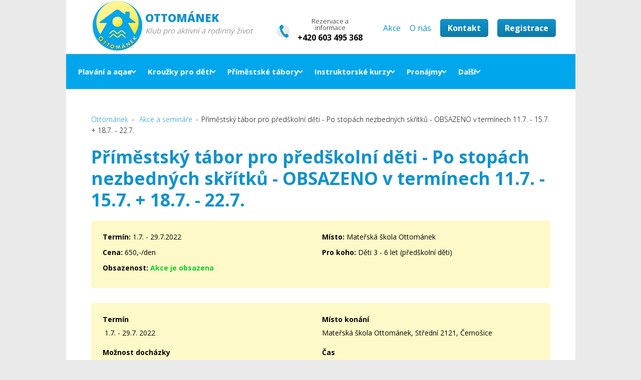

--- FILE ---
content_type: text/html; charset=UTF-8
request_url: http://www.ottomanek.cz/akce-7/primestsky-tabor-pro-predskolni-deti---po-stopach-nezbednych-skritku----obsazeno--v-terminech-117---157---187---227-72a
body_size: 9045
content:
		<script type="text/javascript">
				
		</script>
				<!DOCTYPE html>
		<html>
		    <head>

				<!-- Google Tag Manager -->
				<script>(function(w,d,s,l,i){w[l]=w[l]||[];w[l].push({'gtm.start':
				new Date().getTime(),event:'gtm.js'});var f=d.getElementsByTagName(s)[0],
				j=d.createElement(s),dl=l!='dataLayer'?'&l='+l:'';j.async=true;j.src=
				'https://www.googletagmanager.com/gtm.js?id='+i+dl;f.parentNode.insertBefore(j,f);
				})(window,document,'script','dataLayer','GTM-WHCKX8K4');</script>
				<!-- End Google Tag Manager -->

		        <title>Akce - Příměstský tábor pro předškolní děti - Po stopách nezbedných skřítků -  OBSAZENO  v termínech 11.7. - 15.7. +  18.7. - 22.7. | Ottománek | Černošice, Dobřichovice</title>
		        <meta charset="UTF-8">
		        <meta name="viewport" content="width=device-width, initial-scale=1.0" />
		        <meta name="description" content="">
                				<script src="https://cdnjs.cloudflare.com/ajax/libs/Glide.js/3.6.0/glide.min.js"></script>
				<link href="https://cdnjs.cloudflare.com/ajax/libs/Glide.js/3.6.0/css/glide.core.min.css" rel="stylesheet" type="text/css" />
		        <script src="/scripts/jquery.min.js"></script>
				<script src="/scripts/slick.min.js"></script>
				<script src="/scripts/main.js"></script>



	   				   			<link href='https://fonts.googleapis.com/css?family=Open+Sans:300,400,700,800&subset=latin,latin-ext' rel='stylesheet' type='text/css'>
				<link href="/styles/main.css" rel="stylesheet" />
                <link rel="stylesheet" href="/assets/plugins/lightbox/css/lightbox.css">
				<!--[if lte IE 9]>
				<script src="https://cdnjs.cloudflare.com/ajax/libs/html5shiv/3.7.3/html5shiv.min.js"></script>
				<![endif]-->
		</head>



<!--
<div class="modal" id="introModal">
<div class="modal__overlay"></div>

<div class="modal__box">
    <span class="modal__close">×</span>
<p>Vážení rodiče a milé děti,</p>
<p>s velkou radostí Vám sdělujeme, že od pondělí 25.5. se opět mohou <b>rozběhnout plavecké kurzy</b>! Všechny zameškané lekce budou v průběhu června a července nahrazeny (i s využitím víkendů). Aktualizovaný rozvrh bude v náhradovém systému od středy 20.5. 2020. Více informací budeme posílat do mailu, sledujte i naše webové stránky!
</p>
<p>Zameškané lekce se pokusíme v maximální možné míře nahradit. Kurzovné za zameškané lekce v době nouzového stavu nelze vracet ani převádět na další období. Organizační informace k náhradám jednotlivých kroužků najdete <span class="modal__msg-btn" onclick="showMsg()">ZDE</span>.
</p>
<div id="modalMsg" class="modal__msg">
<p>
<b>Náhrady za zameškané lekce:</b>

<b>CVRD</b>
– celý kurz bude protažen až do pondělí 29.6. 2020, lekce budou probíhat podle platného rozvrhu <br>
– v sobotu 30.5. bude na zahradě MŠ Ottománek od 9,00 do 12,00 zorganizován "Pohádkový les"  – dopoledne plné cvičení, úkolů, her a zábavy<br>
<br>
<b>Jóga Komenského</b><br>
– všechny lekce od 13.5. do 17.6. budou dvouhodinové (120 minut), poslední lekce se bude konat 24.6. a bude jen 60 minut<br>
– program bude uzpůsoben tak, aby děti vše v pohodě zvládly, děti budou hodně zapojovat fantazii, vymýšlet a tvořit příběhy, učit se relaxovat...<br>
– ve středu 13.5. +  20.5. budou lekce od 14,00 do 16,00h<br>
– v dalších termínech čas upřesním podle aktuálního rozvrhu ve škole (může dojít k posunu lekcí od 16,00 do 18,00h)<br>
<br>
<b>Jóga MŠ Ottománek</b><br>
– všechny lekce od 14.5. do 11.6. budou prodloužené o 30 minut, tj. od 17,00 do 18,30h<br>
–program bude uzpůsoben tak, aby děti vše v pohodě zvládly, děti budou hodně zapojovat fantazii, vymýšlet a tvořit příběhy, učit se relaxovat...<br>
– v sobotu 16. 5. + 6.6. se budou konat "Hrátky s jógou" – 9,30 – 12,00h herna nebo zahrada MŠ Ottománek – tvořivé dopoledne plné jógy, jógových her, příběhů a relaxace...<br>

<b>Keramika</b><br>
– lekce budou probíhat až do konce června, tj. do pondělí 29.6. dle platného rozvrhu<br>
– v neděli 7.6. + 14.6. se bude od 10,00 do 13,00h konat "Keramická dílna" – pro obě skupiny dětí<br>
<br>
<b>Malování</b><br>
– lekce budou probíhat až do konce června, tj. do čtvrtka 25.6. dle platného rozvrhu<br>
– v neděli 7.6. + 14.6. se bude od 14,00 do 17,00h konat "Výtvarná  dílna"<br>
<br>
<b>Svět objevů</b><br>
– pondělí 11.5.  12,30–15,30h – Přírodovědná procházka, pozorování, filtrace vody přes různé vzorky hlíny atd.<br>
– pondělí 18.5.– 12,30–15,30h – Životní cyklus– motýl, vážka, beruška – výroba učebních pomůcek<br>
– další lekce budou probíhat již normálně – 60 minut, den a čas bude ještě upřesněn s ohledem na provizorní rozvrh ve škole až do posledního týdne v červnu (22.6.–26.6.)<br>
<br>
<b>Taneční přípravka</b><br>
– lekce budou probíhat až do 8.7.<br>
– v sobotu 23.5. se bude od 9,00 do 12,00h konat "Taneční dílna"<br>
</p>

</div>
<p class="align-right">Váš Ottománek</p>
</div>
</div>

<script>
	function showMsg() {
		var x = document.getElementById("modalMsg");
		if (x.style.display === "none") {
			x.style.display = "block";
		} else {
			x.style.display = "none";
		}
	}
</script>
<script src="/js/modal.js"></script>
-->



                <body class="homepage">
					<!-- Google Tag Manager (noscript) -->
<noscript><iframe src="https://www.googletagmanager.com/ns.html?id=GTM-WHCKX8K4"
height="0" width="0" style="display:none;visibility:hidden"></iframe></noscript>
<!-- End Google Tag Manager (noscript) -->
                <script>
  (function(i,s,o,g,r,a,m){i['GoogleAnalyticsObject']=r;i[r]=i[r]||function(){
  (i[r].q=i[r].q||[]).push(arguments)},i[r].l=1*new Date();a=s.createElement(o),
  m=s.getElementsByTagName(o)[0];a.async=1;a.src=g;m.parentNode.insertBefore(a,m)
  })(window,document,'script','https://www.google-analytics.com/analytics.js','ga');

  ga('create', 'UA-105832040-1', 'auto');
  ga('send', 'pageview');

</script>
<div id="fb-root"></div>
<script>(function(d, s, id) {
  var js, fjs = d.getElementsByTagName(s)[0];
  if (d.getElementById(id)) return;
  js = d.createElement(s); js.id = id;
  js.src = "//connect.facebook.net/cs_CZ/sdk.js#xfbml=1&version=v2.7";
  fjs.parentNode.insertBefore(js, fjs);
}(document, 'script', 'facebook-jssdk'));
</script>
	<div class="container">

		<header class="header">

      <!-- <a href="/chalupa-v-dolni-suche-253" class="subwidget">
        <img class="subwidget__img" src="/assets/layout/subwidget-bg.png" alt="">
        <span class="subwidget__title">Chalupa <br>v Dolní Suché</span>
      </a>
      <a href="/knihy-o-vychove-a-vzdelavani-280" class="subwidget subwidget--second">
        <img class="subwidget__img" src="/assets/layout/subwidget-books.png" alt="">
        <span class="subwidget__title">Knihy o výchově <br>a vzdělávání</span>
      </a> -->

			<div class="header-top">
				<a href="/" class="header-logo">
					<strong class="header-title">Ottománek</strong>
					<span class="header-subtitle">Klub pro aktivní a rodinný život</span>
				</a>
				<div class="header-contact">
					<span>
						Rezervace a informace
					</span>
					<a href="tel:+420603495368" class="header-contact-tel">
						+420 603 495 368
					</a>
				</div>
        <ul class="header-links">
					<li class="header-links-item">
						<a href="/akce-7" class="header-links-link">Akce</a>
					</li>
					<li class="header-links-item">
						<a href="/o-nas-8" class="header-links-link">O nás</a>
					</li>
					<li class="header-links-item">
						<a href="/rezervace-79" class="header-links-link has-bg">Kontakt</a>
					</li>
					<li class="header-links-item">
						<a href="https://ottomanek.auksys.com/master/" class="header-links-link has-bg">Registrace</a>
					</li>
				</ul>
				<button class="header-menuButton"></button>
			</div>

                		<nav class="header-nav">
								<div class="header-nav__item header-nav__item--dropdown">
						<a href="/ve-vode-5" class='header-nav-link'>Plavání a aqae</a>
													<ul class="submenu">
																	<li class="">
										<a href="/ve-vode-5/kurzy-plavani-9">Kurzy plavání</a>
									</li>
																		<li class="">
										<a href="/ve-vode-5/aqua-10">Aqua aerobic  </a>
									</li>
																		<li class="">
										<a href="/ve-vode-5/vanickovani-310">Vaničkování</a>
									</li>
																		<li class="">
										<a href="/ve-vode-5/cenik-66">Ceník</a>
									</li>
																		<li class="">
										<a href="/ve-vode-5/nase-bazeny-67">Kde plaveme</a>
									</li>
																		<li class="">
										<a href="/ve-vode-5/nas-tym-70">Náš tým</a>
									</li>
																</ul>
											</div>
									<div class="header-nav__item header-nav__item--dropdown">
						<a href="/sport-svc-19" class='header-nav-link'>Kroužky pro děti</a>
													<ul class="submenu">
																	<li class="">
										<a href="/sport-svc-19/anglictina-s-jacobem-318">Angličtina s Jacobem</a>
									</li>
																		<li class="">
										<a href="/sport-svc-19/tanecni-pripravka-s-prvky-baletu-169">Taneční přípravka</a>
									</li>
																		<li class="">
										<a href="/sport-svc-19/yogaotto-deti-110">Yogaotto děti</a>
									</li>
																		<li class="">
										<a href="/sport-svc-19/cviceni-rodicu-s-detmi-102">Cvičení rodičů s dětmi (miminky)</a>
									</li>
																		<li class="">
										<a href="/sport-svc-19/cenik-27">Ceník</a>
									</li>
																		<li class="">
										<a href="/sport-svc-19/kde-cvicime-30">Kde nás najdete</a>
									</li>
																		<li class="">
										<a href="/sport-svc-19/rezerba-126">Registrační systém</a>
									</li>
																</ul>
											</div>
									<div class="header-nav__item header-nav__item--dropdown">
						<a href="/primestske-tabory-svc-22" class='header-nav-link'>Příměstské tábory</a>
													<ul class="submenu">
																	<li class="">
										<a href="/primestske-tabory-svc-22/aktualni-247">Aktuální</a>
									</li>
																		<li class="">
										<a href="/primestske-tabory-svc-22/jiz-uskutecnene-41">Již uskutečněné</a>
									</li>
																</ul>
											</div>
									<div class="header-nav__item header-nav__item--dropdown">
						<a href="/instruktorske-kurzy-323" class='header-nav-link'>Instruktorské kurzy</a>
													<ul class="submenu">
																	<li class="">
										<a href="/instruktorske-kurzy-323/instruktor-cviceni-rodicu-s-detmi-325">Instruktor/ka cvičení rodičů s dětmi a cvičení předškolních dětí</a>
									</li>
																		<li class="">
										<a href="/instruktorske-kurzy-323/instruktor-detskeho-plavani-324">Instruktor/ka dětského plavání</a>
									</li>
																		<li class="">
										<a href="/instruktorske-kurzy-323/-instruktor-plavani-326"> Instruktor/ka plavání</a>
									</li>
																</ul>
											</div>
									<div class="header-nav__item header-nav__item--dropdown">
						<a href="/pronajmy-313" class='header-nav-link'>Pronájmy</a>
													<ul class="submenu">
																	<li class="">
										<a href="/pronajmy-313/chalupa-v-dolni-suche-253">Chalupa v Dolní Suché</a>
									</li>
																		<li class="">
										<a href="/pronajmy-313/chalupa-horni-brusnice-315">Chalupa Horní Brusnice</a>
									</li>
																		<li class="">
										<a href="/pronajmy-313/atelier-yogaotto-316">Ateliér Yogaotto</a>
									</li>
																</ul>
											</div>
									<div class="header-nav__item header-nav__item--dropdown">
						<a href="/dalsi-312" class='header-nav-link'>Další</a>
													<ul class="submenu">
																	<li class="">
										<a href="/dalsi-312/yogaotto-314">Yogaotto</a>
									</li>
																		<li class="">
										<a href="/dalsi-312/masaze-deti-317">Masáže dětí</a>
									</li>
																		<li class="">
										<a href="/dalsi-312/instruktorske-kurzy-175">Instruktorské kurzy</a>
									</li>
																</ul>
											</div>
						</nav>
		<div class="mobileNav">
			<a href="tel:+420603495368" class="mobileNav-tel">
				+420 603 495 368
			</a>
			<ul class="mobileNav-categories">
									<li class="mobileNav-category">
						<a href="/ve-vode-5">Plavání a aqae</a>
											</li>
									<li class="mobileNav-category">
						<a href="/sport-svc-19">Kroužky pro děti</a>
											</li>
									<li class="mobileNav-category">
						<a href="/primestske-tabory-svc-22">Příměstské tábory</a>
											</li>
									<li class="mobileNav-category">
						<a href="/instruktorske-kurzy-323">Instruktorské kurzy</a>
											</li>
									<li class="mobileNav-category">
						<a href="/pronajmy-313">Pronájmy</a>
											</li>
									<li class="mobileNav-category">
						<a href="/dalsi-312">Další</a>
											</li>
								<li class="mobileNav-category">
					<a href="/chalupa-v-dolni-suche-253">Chalupa v Dolní Suché</a>
				</li>

			</ul>

			<button class="mobileNav-close"></button>
		</div>
		</header>





		<main class="content">		
	            		
		
 		<p class="breadcrumbs" itemscope itemtype='http://data-vocabulary.org/Breadcrumb'>
 		<a href='/' itemprop='url'><span itemprop='title'>Ottománek</span></a> <a href='/akce-a-seminare-7' itemprop='url'><span itemprop='title'>Akce a semináře</span></a><span itemprop='title'>Příměstský tábor pro předškolní děti - Po stopách nezbedných skřítků -  OBSAZENO  v termínech 11.7. - 15.7. +  18.7. - 22.7.</span>	                    <h1 class="title">Příměstský tábor pro předškolní děti - Po stopách nezbedných skřítků -  OBSAZENO  v termínech 11.7. - 15.7. +  18.7. - 22.7.</h1>
        
            <div class="infoBox small">
                <table>
                    <tbody>
                        <tr>
                                                            <td><strong>Termín: </strong> 1.7. - 29.7.2022</td>
                                                                                        <td><strong>Místo: </strong> Mateřská škola Ottománek</td>
                                                    </tr>
                        <tr>
                                                            <td><strong>Cena: </strong> 650,-/den</td>
                                                                                            <td><strong>Pro koho: </strong> Děti 3 - 6 let  (předškolní děti)</td>
                                                        </tr>
                        <tr>
                                               
                                <td><strong>Obsazenost: </strong> <span class="text-green">Akce je obsazena</span></td>
                                                        </tr>
                        
                    </tbody>
                </table>
            </div>
        
        <div class="infoBox">
<table>
<tbody>
<tr>
<td><strong>Termín</strong> 1.7. - 29.7. 2022</td>
<td><strong>Místo konání</strong>Mateřská škola Ottománek, Střední 2121, Černošice</td>
</tr>
<tr>
<td><strong>Možnost docházky</strong> i jednotlivé týdny nebo dny</td>
<td><strong>Čas</strong> 8,00 – 17,00 h</td>
</tr>
<tr>
<td><strong>Cena</strong> 650 Kč/den</td>
<td><strong>Pro koho</strong> děti 3–6 let</td>
</tr>
<tr>
<td><strong>Přihlášení</strong> Přihlášky pouze e-mailem na <a href="mailto:info@ottomanek.cz">info@ottomanek.cz</a>. Počet míst je omezen!</td>
<td><strong>Storno podmínky</strong> <a href="/files/storno-podminky-tabory.pdf" class="infoBox-download">Stáhnout v .pdf</a></td>
</tr>
<tr>
<td><strong>Obsazenost</strong> OBSAZENO<span class="text-green"><br /></span></td>
</tr>
</tbody>
</table>
</div>
<h2>Program</h2>
<ul class="list">
<li>jednotlivé týdny budou tematicky zaměřené - seznámení s prostředím lesa, louky, vody i vzduchu</li>
<li>výpravy za nezbednými skřítky do říše pohádek, rostlin, lesů, zahrad...</li>
<li>vymýšlení vlastních pohádek a příběhů</li>
<li>vyrábění z papíru a dalších materiálů, písničky a básničky</li>
<li>hledání v encyklopediích a čtení pohádek a příběhů</li>
<li>pohybové aktivity ve třídě i na zahradě</li>
</ul>
<h2>Strava</h2>
<ul class="list">
<li>2× svačina + oběd a pitný režim</li>
</ul>
<h2>Přihlášky</h2>
<ul class="list">
<li>Přihlášky zašlete na <a href="mailto:info@ottomanek.cz">info@ottomanek.cz</a></li>
<li>příjem přihlášek do 15. 6. 2022</li>
</ul>
<h2>Platba</h2>
<ul class="list">
<li>do 15. 6. 2022 převodem na účet 5069553001/5500, avízo – tábor školka 2022 a jméno dítěte</li>
</ul>
<h2>Lektorky</h2>
<div class="our-team">
<div class="person"><a><img src="/obrazky/web/247_st.jpg" alt="" /></a> <a class="name">DiS. Markéta Klánská </a> <span>lektorka</span></div>
<div class="person"><a class="name"><img src="/obrazky/web/242_st.jpg" alt="" />Bc. Karolína Měšťáková</a><span>lektorka</span></div>
<div class="person"><a><img src="/obrazky/web/246_st.jpg" alt="" /></a> <a class="name">Bc. Petra Kroupová </a> <span>lektorka</span></div>
<div class="person"></div>
<div class="person"><a><img src="/assets/images/nas-tym/monika-hruskova.jpg" alt="" /></a> <a class="name">Monika Hrušková </a> <span>kuchařka</span></div>
<div class="person"></div>
<div class="person"></div>
</div>        <div class="gallery-detail">
                    </div>
        					                
                            
    		
        </main>
				<footer class="footer">
			<div>
				<section class="footerNews">
					<h3 class="footer-title"><a href="/novinky-145">Zpravodaj</a></h3>

					<div class="news-wrapper">
											<article class="footerNews-article">
						<a href="/novinky-145/prijimame-prihlasky-na-podzimni-kurzy-plavani-330" class="footerNews-article-title">Přijímáme přihlášky na podzimní kurzy PLAVÁNÍ</a>
						<span class="footerNews-article-date">28. 06. 2025</span>
						<p class="footerNews-article-text"></p>

						</article>
												<article class="footerNews-article">
						<a href="/novinky-145/aq-aerobik-zeny-volna-mista-od-92025-329" class="footerNews-article-title">Aq aerobik ženy - volná místa od 9/2025</a>
						<span class="footerNews-article-date">28. 06. 2025</span>
						<p class="footerNews-article-text"></p>

						</article>
												<article class="footerNews-article">
						<a href="/novinky-145/prijimame-prihlasky-na-cviceni-rodicu-s-detmi-6-mesicu---35-roku-331" class="footerNews-article-title">Přijímáme přihlášky na cvičení rodičů s dětmi 6 měsíců - 3,5 roku</a>
						<span class="footerNews-article-date">28. 06. 2025</span>
						<p class="footerNews-article-text"></p>

						</article>
												<article class="footerNews-article">
						<a href="/novinky-145/atelier-yogaotto-prijimame-prihlasky-deti-i-dospelych-na-zari-2024-320" class="footerNews-article-title">Studio YOGAOTTO - přijímáme přihlášky dětí i dospělých na září 2025</a>
						<span class="footerNews-article-date">26. 06. 2024</span>
						<p class="footerNews-article-text"></p>

						</article>
												<article class="footerNews-article">
						<a href="/novinky-145/prijimame-prihlasky-na-cviceni-rodicu-s-detmi-6-mesicu---tri-roky-321" class="footerNews-article-title">Přijímáme přihlášky na cvičení rodičů s dětmi 6 měsíců - tři roky</a>
						<span class="footerNews-article-date">26. 06. 2024</span>
						<p class="footerNews-article-text"></p>

						</article>
												<article class="footerNews-article">
						<a href="/novinky-145/prijimame-prihlasky-na-vsechny-podzimni-kurzy-319" class="footerNews-article-title">Přijímáme přihlášky DO VŠECH VĚKOVÝCH KATEGORIÍ na podzimní kurzy PLAVÁNÍ</a>
						<span class="footerNews-article-date">26. 06. 2024</span>
						<p class="footerNews-article-text"></p>

						</article>
												<article class="footerNews-article">
						<a href="/novinky-145/anglictina-s-jacobem-pro-deti-1---3-trida---prijem-prihlasek-322" class="footerNews-article-title">Angličtina s Jacobem pro děti 1. - 3. třída - příjem přihlášek</a>
						<span class="footerNews-article-date">26. 06. 2024</span>
						<p class="footerNews-article-text"></p>

						</article>
												<article class="footerNews-article">
						<a href="/novinky-145/-19---23-unora-neplaveme-a-necvicime---jarni-prazdniny-prahy---zapad-309" class="footerNews-article-title"> 19. - 23. února NEPLAVEME a NECVIČÍME - jarní prázdniny Prahy - západ.</a>
						<span class="footerNews-article-date">15. 02. 2024</span>
						<p class="footerNews-article-text"></p>

						</article>
												<article class="footerNews-article">
						<a href="/novinky-145/vsechny-krouzky-jsme-opet-zahajili-hned-21-308" class="footerNews-article-title">Všechny kroužky jsme opět zahájili hned 2.1.</a>
						<span class="footerNews-article-date">03. 01. 2024</span>
						<p class="footerNews-article-text"></p>

						</article>
												<article class="footerNews-article">
						<a href="/novinky-145/vsem-prejeme-dobry-rok-2024-307" class="footerNews-article-title">Všem přejeme dobrý rok 2024</a>
						<span class="footerNews-article-date">03. 01. 2024</span>
						<p class="footerNews-article-text"></p>

						</article>
												<article class="footerNews-article">
						<a href="/novinky-145/vanocni-prestavka-15122023---112024-306" class="footerNews-article-title">Vánoční přestávka 15.12.2023 - 1.1.2024</a>
						<span class="footerNews-article-date">09. 12. 2023</span>
						<p class="footerNews-article-text"></p>

						</article>
												<article class="footerNews-article">
						<a href="/novinky-145/[base64]" class="footerNews-article-title">Stále hledáme kvalifikované pedagogy do Mateřské školy a Střediska volného času Ottománek !!!</a>
						<span class="footerNews-article-date">09. 11. 2023</span>
						<p class="footerNews-article-text"></p>

						</article>
												<article class="footerNews-article">
						<a href="/novinky-145/vsechny-krouzky-a-plavecke-kurzy-zahajuji-18-zari-304" class="footerNews-article-title">Všechny kroužky a plavecké kurzy zahajují v týdnu od 18. září</a>
						<span class="footerNews-article-date">29. 08. 2023</span>
						<p class="footerNews-article-text"></p>

						</article>
												<article class="footerNews-article">
						<a href="/novinky-145/jarni-kurz-ii-pololeti-zacina-622023---prijem-prihlasek-302" class="footerNews-article-title">Podzimní kurzy plavání a aq aerobiku začínají 18.9.2023 - příjem přihlášek zahájen</a>
						<span class="footerNews-article-date">29. 12. 2022</span>
						<p class="footerNews-article-text"></p>

						</article>
												<article class="footerNews-article">
						<a href="/novinky-145/nova-knizka-pro-deti-od-vladimiry-ottomanske-prave-vysla-301" class="footerNews-article-title">Nová knížka pro děti od Vladimíry Ottomanské právě vyšla</a>
						<span class="footerNews-article-date">15. 08. 2022</span>
						<p class="footerNews-article-text"></p>

						</article>
												<article class="footerNews-article">
						<a href="/novinky-145/prijimame-prihlasky-na-plavani-a-aq-aerobik-300" class="footerNews-article-title">Přijímáme přihlášky na plavání a aq aerobik</a>
						<span class="footerNews-article-date">29. 07. 2022</span>
						<p class="footerNews-article-text"></p>

						</article>
												<article class="footerNews-article">
						<a href="/novinky-145/plavani-od-zari-2022---prijem-prihlasek-298" class="footerNews-article-title">Plavání od září 2022 - příjem přihlášek</a>
						<span class="footerNews-article-date">17. 06. 2022</span>
						<p class="footerNews-article-text"></p>

						</article>
												<article class="footerNews-article">
						<a href="/novinky-145/ms-ottomanek---zapis-na-zari-2022-297" class="footerNews-article-title">MŠ Ottománek - zápis na září 2022</a>
						<span class="footerNews-article-date">17. 06. 2022</span>
						<p class="footerNews-article-text"></p>

						</article>
												<article class="footerNews-article">
						<a href="/novinky-145/krouzky-pro-deti-od-zari-2022---prijem-prihlasek-299" class="footerNews-article-title">Kroužky pro děti od září 2022 - příjem přihlášek</a>
						<span class="footerNews-article-date">17. 06. 2022</span>
						<p class="footerNews-article-text"></p>

						</article>
												<article class="footerNews-article">
						<a href="/novinky-145/den-otevrenych-dveri-v-ms-ottomanek-bude-105-296" class="footerNews-article-title">Den otevřených dveří v MŠ Ottománek bude 10.5.</a>
						<span class="footerNews-article-date">08. 03. 2022</span>
						<p class="footerNews-article-text"></p>

						</article>
												<article class="footerNews-article">
						<a href="/novinky-145/7---112-neplaveme--a-necvicime-jarni-prazdniny-prahy---zapad-295" class="footerNews-article-title">7. - 11.2. neplaveme  a necvičíme - jarní prázdniny Prahy - západ</a>
						<span class="footerNews-article-date">31. 01. 2022</span>
						<p class="footerNews-article-text"></p>

						</article>
												<article class="footerNews-article">
						<a href="/novinky-145/plavani-a-krouzky-ve-ii-pololeti-zacinaji-od-142-294" class="footerNews-article-title">Plavání a kroužky ve II. pololetí začínají od 14.2.</a>
						<span class="footerNews-article-date">31. 01. 2022</span>
						<p class="footerNews-article-text"></p>

						</article>
												<article class="footerNews-article">
						<a href="/novinky-145/podzimni-krouzky-na-suchu-pro-deti-zacinaji-v-tydnu-od-209-293" class="footerNews-article-title">Podzimní kroužky na suchu pro děti začínájí v týdnu od 20.9.</a>
						<span class="footerNews-article-date">03. 09. 2021</span>
						<p class="footerNews-article-text"></p>

						</article>
												<article class="footerNews-article">
						<a href="/novinky-145/plavani-a-aq-ae-zaciname-v-tydnu-od-13zari-292" class="footerNews-article-title">Podzimní kurzy Plavání a Aq ae začínáme v týdnu od 13. září</a>
						<span class="footerNews-article-date">03. 09. 2021</span>
						<p class="footerNews-article-text"></p>

						</article>
												<article class="footerNews-article">
						<a href="/novinky-145/31-kvetna-zaciname-plavat-a-cvicit-aq-aerobik-291" class="footerNews-article-title">31. května začínáme plavat a cvičit aq aerobik</a>
						<span class="footerNews-article-date">28. 05. 2021</span>
						<p class="footerNews-article-text"></p>

						</article>
												<article class="footerNews-article">
						<a href="/novinky-145/25-5-den-otevrenych-dveri-se-zapisem-v-ms-ottomanek-290" class="footerNews-article-title">25. 5. Den otevřených dveří se zápisem v MŠ Ottománek</a>
						<span class="footerNews-article-date">18. 05. 2021</span>
						<p class="footerNews-article-text"></p>

						</article>
												<article class="footerNews-article">
						<a href="/novinky-145/cviceni-rodicu-s-detmi-zahajuje-10kvetna-289" class="footerNews-article-title">Cvičení rodičů s dětmi zahajuje 10. května</a>
						<span class="footerNews-article-date">05. 05. 2021</span>
						<p class="footerNews-article-text"></p>

						</article>
												<article class="footerNews-article">
						<a href="/novinky-145/kurzy-plavani-a-krouzky-na-suchu-na-zacatku-ledna-zatim-uzavreny-286" class="footerNews-article-title">Kurzy plavání a kroužky na suchu stále zatím uzavřeny.</a>
						<span class="footerNews-article-date">30. 12. 2020</span>
						<p class="footerNews-article-text"></p>

						</article>
												<article class="footerNews-article">
						<a href="/novinky-145/konec-vsech-kurzu-v-roce-2020-je-v-patek-1812-285" class="footerNews-article-title">Konec všech kurzů v roce 2020 je v pátek 18.12.</a>
						<span class="footerNews-article-date">15. 12. 2020</span>
						<p class="footerNews-article-text"></p>

						</article>
												<article class="footerNews-article">
						<a href="/novinky-145/plan-nahrad-za-zameskane-obdobi-v-rijnu-a-listopadu-284" class="footerNews-article-title">Plán NÁHRAD za zameškané období (v říjnu a listopadu)</a>
						<span class="footerNews-article-date">06. 12. 2020</span>
						<p class="footerNews-article-text"></p>

						</article>
												<article class="footerNews-article">
						<a href="/novinky-145/znovuotevreni-krouzku-svc-od-7-prosince-283" class="footerNews-article-title">Znovuotevření kroužků SVČ od 7. prosince</a>
						<span class="footerNews-article-date">04. 12. 2020</span>
						<p class="footerNews-article-text"></p>

						</article>
												<article class="footerNews-article">
						<a href="/novinky-145/znovuotevreni-kurzu-plavani-od-3prosince-282" class="footerNews-article-title">Znovuotevření kurzů plavání od 3.prosince</a>
						<span class="footerNews-article-date">29. 11. 2020</span>
						<p class="footerNews-article-text"></p>

						</article>
												<article class="footerNews-article">
						<a href="/novinky-145/krouzky-svc-zahajuji-v-tydnu-od-14zari-279" class="footerNews-article-title">Sdělení k nařízení vlády od 9. října</a>
						<span class="footerNews-article-date">08. 09. 2020</span>
						<p class="footerNews-article-text"></p>

						</article>
												<article class="footerNews-article">
						<a href="/novinky-145/prijimame-prihlasky-do-vsech-kurzu-od-92020-275" class="footerNews-article-title">Přijímáme přihlášky do všech kurzů od 9/2020</a>
						<span class="footerNews-article-date">20. 07. 2020</span>
						<p class="footerNews-article-text"></p>

						</article>
												<article class="footerNews-article">
						<a href="/novinky-145/zapis-do-nasi-ms-na-2020-21-274" class="footerNews-article-title">Zápis do MŠ Ottománek na 2020-21</a>
						<span class="footerNews-article-date">27. 03. 2020</span>
						<p class="footerNews-article-text"></p>

						</article>
												<article class="footerNews-article">
						<a href="/novinky-145/jarni-prazdniny-praha---zapad-2-632020-271" class="footerNews-article-title">Jarní prázdniny Praha - západ 2. - 6.3. 2020</a>
						<span class="footerNews-article-date">18. 02. 2020</span>
						<p class="footerNews-article-text"></p>

						</article>
												<article class="footerNews-article">
						<a href="/novinky-145/v-roce-2020-vsechny-krouzky-zacinaji-od-6-ledna-269" class="footerNews-article-title">V roce 2020 všechny kroužky začínají od 6. ledna</a>
						<span class="footerNews-article-date">03. 01. 2020</span>
						<p class="footerNews-article-text"></p>

						</article>
												<article class="footerNews-article">
						<a href="/novinky-145/posledni-krouzky-svc-v-roce-2019-jsou-v-tydnu-od--9---1312-268" class="footerNews-article-title">Poslední kroužky SVČ v roce 2019 jsou v týdnu od  9. - 13.12.</a>
						<span class="footerNews-article-date">07. 12. 2019</span>
						<p class="footerNews-article-text"></p>

						</article>
												<article class="footerNews-article">
						<a href="/novinky-145/posledni-lekce-plavani-v-roce-2019-je-1312-266" class="footerNews-article-title">Poslední lekce plavání v roce 2019 je 13.12.</a>
						<span class="footerNews-article-date">31. 10. 2019</span>
						<p class="footerNews-article-text"></p>

						</article>
												<article class="footerNews-article">
						<a href="/novinky-145/vanocni-trh-cernosice-712-2019-265" class="footerNews-article-title">Vánoční trhy Černošice 7.12. 2019</a>
						<span class="footerNews-article-date">29. 10. 2019</span>
						<p class="footerNews-article-text"></p>

						</article>
												<article class="footerNews-article">
						<a href="/novinky-145/zahajeni-vsech-krouzku-na-suchu-je-169-262" class="footerNews-article-title">Zahájení všech kroužků na suchu je v týdnu od 16.9.</a>
						<span class="footerNews-article-date">19. 08. 2019</span>
						<p class="footerNews-article-text"></p>

						</article>
												<article class="footerNews-article">
						<a href="/novinky-145/zahajeni-plavani-a-aq-aerobiku-je-v-tydnu-od-99-263" class="footerNews-article-title">Zahájení plavání a aq aerobiku je v týdnu od 9.9.</a>
						<span class="footerNews-article-date">19. 08. 2019</span>
						<p class="footerNews-article-text"></p>

						</article>
												<article class="footerNews-article">
						<a href="/novinky-145/prijem-prihlasek-na-suchozemske-aktivity-svc-zahajen-261" class="footerNews-article-title">PŘÍJEM PŘIHLÁŠEK na suchozemské aktivity SVČ ZAHÁJEN!</a>
						<span class="footerNews-article-date">09. 06. 2019</span>
						<p class="footerNews-article-text"></p>

						</article>
												<article class="footerNews-article">
						<a href="/novinky-145/164-den-otevrenych-dveri-v-ms-ottomanek-251" class="footerNews-article-title">16.4. Den otevřených dveří v MŠ Ottománek</a>
						<span class="footerNews-article-date">18. 02. 2019</span>
						<p class="footerNews-article-text"></p>

						</article>
												<article class="footerNews-article">
						<a href="/novinky-145/plavani-kojencu---posledni-volna-mista-249" class="footerNews-article-title">Plavání kojenců - POSLEDNÍ VOLNÁ MÍSTA</a>
						<span class="footerNews-article-date">23. 01. 2019</span>
						<p class="footerNews-article-text"></p>

						</article>
												<article class="footerNews-article">
						<a href="/novinky-145/aq-aerobik-volna-mista-250" class="footerNews-article-title">Aq aerobik VOLNÁ MÍSTA</a>
						<span class="footerNews-article-date">23. 01. 2019</span>
						<p class="footerNews-article-text"></p>

						</article>
												<article class="footerNews-article">
						<a href="/novinky-145/ii-pololeti-zacina-4unora--245" class="footerNews-article-title">II. pololetí začíná 4.února </a>
						<span class="footerNews-article-date">08. 01. 2019</span>
						<p class="footerNews-article-text"></p>

						</article>
												<article class="footerNews-article">
						<a href="/novinky-145/posledni-lekce-pred-vanocemi-jsou-v-tydnu-10---1412-244" class="footerNews-article-title">Kdy začínáme v NOVÉM ROCE 2019 ....</a>
						<span class="footerNews-article-date">10. 11. 2018</span>
						<p class="footerNews-article-text"></p>

						</article>
												<article class="footerNews-article">
						<a href="/novinky-145/podzimni-prazdniny-29---30102018--243" class="footerNews-article-title">Podzimní prázdniny 29. - 30.10.2018 </a>
						<span class="footerNews-article-date">23. 10. 2018</span>
						<p class="footerNews-article-text">Nekoná se  -  Mix aerobik, Fyziohrátky a Sebeobrana.

Všechny ostatní aktivity ve vodě i na suchu probíhají beze změn.</p>

						</article>
												<article class="footerNews-article">
						<a href="/novinky-145/pozor-vytvarne-tvoreni-na-zs-komenskeho-je-zruseno-242" class="footerNews-article-title">POZOR! Výtvarné tvoření na ZŠ Komenského je ZRUŠENO!!!</a>
						<span class="footerNews-article-date">19. 09. 2018</span>
						<p class="footerNews-article-text"></p>

						</article>
						

				</div>
					<a href="/novinky-145" class="footer-showMore" >Další novinky</a>
				</section>


				<section class="footerCalendar">

					<h3 class="footer-title"><a href="/akce-7">Akce</a></h3>
					<div class="calendar-wrapper">


					

				<a href="/akce-7" class="footer-showMore">Všechny akce</a>
				</section>
				<section class="footerFB">
					<div class="fb-page" data-href="https://www.facebook.com/bcottomanek/?fref=ts" data-tabs="timeline" data-width="288" data-height="270" data-small-header="false" data-adapt-container-width="true" data-hide-cover="false" data-show-facepile="true"><blockquote cite="https://www.facebook.com/bcottomanek/?fref=ts" class="fb-xfbml-parse-ignore"><a href="https://www.facebook.com/bcottomanek/?fref=ts">Ottománek</a></blockquote></div>
					<div class="yt"><a href="https://www.youtube.com/channel/UCwStxn2GCMEBL7WpgjJz7IA"><img src="/obrazky/web/ytm.png"></a></div>
				</section>
			</div>
			<div class="footer-info">
				<ul>
					<li class="no">©&nbsp;<span id="current_year"></span>&nbsp;Ottománek</li>
					<li><a href="/rezervace-79">Kontakt</a></li>
					<li> <a href="https://ottomanek.auksys.com/master/" target="_blank">Náhradový systém</a></li>
					<li><a href="/spratelene-weby-257">Spřátelené weby</a></li>
				</ul>
				<span class="footer-info-copy">
					<span class="posun">Web realizoval</span> <a href="http://greendot.cz/" target="_blank"><img src="/obrazky/web/bg-footer-greendot-logo.png"></a>
				</span>
			</div>

			<script>
				// year
				const year = document.querySelector('#current_year');
				if(year) {year.innerHTML = new Date().getFullYear();}
			</script>
            <script src="/assets/plugins/lightbox/js/lightbox.js"></script>

		</footer>
	</div>

</body>
</html>
		

--- FILE ---
content_type: text/css
request_url: http://www.ottomanek.cz/styles/main.css
body_size: 1981
content:
@import "/styles/old.css";
.homepage .header-nav {
  background: none;
  background-color: #00A6EB;
  display: -ms-flexbox;
  display: flex;
  -ms-flex-pack: start;
      justify-content: flex-start;
  gap: 16px;
  -ms-flex-align: stretch;
      align-items: stretch;
  padding: 0;
}
@media screen and (max-width: 768px) {
  .homepage .header-nav {
    display: none;
  }
}

.header-nav__item {
  position: relative;
  background: #00A6EB;
}
.header-nav__item--dropdown {
  display: -ms-flexbox;
  display: flex;
  -ms-flex-align: center;
      align-items: center;
  gap: 10px;
}
.header-nav__item--dropdown::after {
  content: "";
  display: block;
  width: 8px;
  height: 8px;
  position: relative;
  border-bottom: 2px solid #ffffff;
  border-left: 2px solid #ffffff;
  transform: rotate(-45deg);
  top: -2px;
}
.header-nav__item--dropdown:hover .submenu, .header-nav__item--dropdown:focus-visible .submenu, .header-nav__item--dropdown:has(*:focus-visible) .submenu {
  display: -ms-flexbox;
  display: flex;
}
.header-nav__item--dropdown .submenu {
  position: absolute;
  -ms-flex-direction: column;
      flex-direction: column;
  right: 0;
  min-width: -moz-max-content;
  min-width: max-content;
  width: 100%;
  border-radius: 0;
  background: none;
  background-color: #0D7DAC;
  border: 0;
  transform: translateY(100%);
  bottom: 0;
  left: 0;
  display: none;
}
.header-nav__item--dropdown .submenu > li {
  padding: 12px 24px;
  text-align: left;
}
.header-nav__item--dropdown .submenu > li a {
  padding: 0;
}
.header-nav__item--dropdown .submenu > li:first-of-type {
  padding-top: 24px;
}
.header-nav__item--dropdown .submenu > li:last-of-type {
  padding-bottom: 24px;
}
.header-nav__item--dropdown .submenu > li::after {
  content: none;
}
.header-nav__item:last-of-type {
  padding-right: 24px;
}
.header-nav__item:last-of-type .submenu {
  right: 0;
  left: unset;
}

.header-nav-link {
  line-height: normal;
  /* font-size: 16px; */
  font-size: 15px;
  padding: 24px 0 24px 24px !important;
}
.header-nav-link:after {
  content: none;
}
.header-nav-link:focus-visible {
  color: #FEF491;
}

.review {
  background-color: #CFE8F2;
  border-radius: 12px;
  padding: 52px 24px;
  position: relative;
}
@media screen and (min-width: 992px) {
  .review {
    padding: 24px;
  }
}
.review::before {
  position: absolute;
  content: "";
  background-image: url("/img/double-quotes.png");
  background-repeat: no-repeat;
  background-size: 50px;
  width: 50px;
  height: 50px;
  left: 20px;
  top: 5px;
}
@media screen and (min-width: 992px) {
  .review::before {
    left: 35px;
    top: 30px;
  }
}
.review::after {
  position: absolute;
  content: "";
  background-image: url("/img/double-quotes.png");
  background-repeat: no-repeat;
  background-size: 50px;
  transform: rotate(180deg);
  width: 50px;
  height: 50px;
  right: 20px;
  bottom: 5px;
}
@media screen and (min-width: 992px) {
  .review::after {
    right: 35px;
    bottom: 30px;
  }
}

@media screen and (min-width: 768px) {
  .review {
    max-height: 360px;
  }
}

.review-content {
  max-height: 400px;
  overflow-y: scroll;
  overflow-x: hidden;
  vertical-align: top;
  scrollbar-width: thin;
  scrollbar-color: #00A6EB transparent;
}
@media screen and (min-width: 768px) {
  .review-content {
    max-height: 280px;
  }
}
.review-content > p {
  max-width: 96%;
}
@media screen and (min-width: 768px) {
  .review-content > p {
    max-width: 94%;
  }
}
@media screen and (min-width: 992px) {
  .review-content {
    padding: 0 20px 0 80px;
  }
}
.review-content > p {
  font-style: italic;
}

.review__author {
  font-style: unset !important;
  font-weight: bold !important;
}
@media screen and (min-width: 992px) {
  .review__author {
    width: 100%;
    padding-right: 50px;
  }
}

.review-slider-wraper {
  display: -ms-flexbox;
  display: flex;
  -ms-flex-pack: center;
      justify-content: center;
}

@media screen and (min-width: 768px) {
  .review-slider {
    max-width: 90%;
    position: relative;
  }
}

.review-slider__slides {
  display: -ms-flexbox;
  display: flex;
  -ms-flex-align: center;
      align-items: center;
}

.review-slider__bullets {
  width: 100%;
  display: -ms-flexbox;
  display: flex;
  -ms-flex-pack: center;
      justify-content: center;
  -ms-flex-align: center;
      align-items: center;
  gap: 10px;
  margin: 15px 0 0;
  height: 12px;
}

.review-slider__bullet {
  padding: 1px 0;
  width: 10px;
  height: 10px;
  background-color: #CFE8F2;
  border-radius: 100%;
  transition: 0.3s;
}
.review-slider__bullet.glide__bullet--active {
  width: 12px;
  height: 12px;
  background-color: #00A6EB;
}

.review-slider__arrows {
  display: none;
}
@media screen and (min-width: 768px) {
  .review-slider__arrows {
    display: block;
  }
  .review-slider__arrows .glide__arrow {
    position: absolute;
    top: 50%;
    transform: translate(0, -50%);
    transform-origin: center;
    -webkit-tap-highlight-color: transparent;
  }
  .review-slider__arrows .glide__arrow:hover {
    cursor: pointer;
  }
  .review-slider__arrows .glide__arrow:focus-visible {
    outline: 2px solid #00A6EB;
  }
  .review-slider__arrows .glide__arrow--left {
    left: -50px;
  }
  .review-slider__arrows .glide__arrow--right {
    right: -50px;
  }
}

.visually-hidden {
  clip: rect(0 0 0 0);
  -webkit-clip-path: inset(50%);
          clip-path: inset(50%);
  height: 1px;
  width: 1px;
  overflow: hidden;
  position: absolute;
  white-space: nowrap;
}

/* TILES */
.tiles {
  padding: 15px;
}
@media screen and (min-width: 720px) {
  .tiles {
    padding: 40px;
    display: grid;
    grid-template-columns: repeat(3, 1fr);
    gap: 40px;
  }
}
.tiles--nop {
  padding: 0;
}
@media screen and (min-width: 720px) {
  .tiles--nop {
    grid-template-columns: repeat(2, 1fr);
  }
}

.tile {
  width: 100%;
  height: 190px;
  position: relative;
  border: 2px solid #00A6EB;
  display: block;
  transition: all 0.2s ease-out;
}
.tile:hover, .tile:focus-visible {
  border-color: #0D7DAC;
  transition: all 0.2s ease-in;
}
.tile:hover .tile__title, .tile:focus-visible .tile__title {
  transition: all 0.2s ease-in;
  background-color: rgba(13, 124, 172, 0.8);
}
.tile img {
  width: 100%;
  height: 100%;
  -o-object-fit: cover;
     object-fit: cover;
}
.tile__title {
  position: absolute;
  bottom: 0;
  left: 0;
  background: rgba(0, 165, 235, 0.8);
  color: #ffffff;
  font-size: 20px;
  font-weight: 800;
  text-transform: uppercase;
  width: 100%;
  padding: 12px 12px 10px;
  transition: all 0.2s ease-out;
}

.info-box {
  background-color: #DEF4FC;
  display: flex;
  flex-direction: column;
  gap: 25px;
  padding: 20px;
  border-radius: 10px;
}

.info-box img {
  border-radius: 6px;
}

.info-box a {
  text-decoration: none;
}

.info-box p {
  margin: 0;
}
.info-box h2 {
  margin: 0;
  font-weight: 300;
  color: #000;
}

.text-green {
  color: #0ECC2A !important;
}
.text-blue {
  color: #0D92CC !important;
}

@media screen and (min-width: 720px) {
  .info-box {
    flex-direction: row;
    padding: 20px 20px 35px 20px;
    justify-content: space-between;
  }
}

.icon-mini {
  width: 21px;
  height: auto;
  aspect-ratio: 1;
  min-width: 21px;
}

.iconed-text {
  display: flex;
  gap: 5px;
  align-items: center;
}

.courses-term {
  overflow-x: auto;
  display: grid;
  gap: 10px 0;
}

.courses-term__col {
  display: grid;
  grid-template-columns: 100px 100px 270px 150px;
  padding: 20px 40px;
  background-color: #FBFBFB;
  gap: 0 40px;
}

.courses-term__col:nth-child(odd) {
  background-color: #F4F4F4;
}

.courses-term__col-multiple_lines {
  display: flex;
  flex-direction: column;
  gap: 10px 0;
}


.grid {
  display: grid !important;
  gap: 15px;
}

.grid--2, .grid--3, .grid--4 {
  grid-template-columns: 1fr;
}
@media screen and (min-width: 768px) {
  .grid--2, .grid--3, .grid--4 {
    grid-template-columns: 1fr 1fr;
  }
}
@media screen and (min-width: 992px) {
  .grid--2 {
    grid-template-columns: 1fr 1fr;
  }
  .grid--3 {
    grid-template-columns: 1fr 1fr 1fr
  }
  .grid--4 {
    grid-template-columns: 1fr 1fr 1fr 1fr;
  }
}

--- FILE ---
content_type: text/css
request_url: http://www.ottomanek.cz/styles/old.css
body_size: 16430
content:
@import "imports/reset.css";
*,
*:after,
*:before {
  box-sizing: border-box;
}
body {
  background: #EAEAEA;
  font-family: 'Open Sans', sans-serif;
  min-width: 1017px;
}
@media screen and (max-width: 1017px) {
  body {
    min-width: 310px;
  }
}
article p,
.content p {
  line-height: 1.6;
}

.content-raw ul {
      margin: 0;
    padding: 0;
}

.content-raw ul li {
    margin-bottom: .5em;
    position: relative;
    padding-left: 27px;
    line-height: 1.7;
}

.content-raw ul li::before {
    content: "";
    display: block;
    position: absolute;
    width: 16px;
    height: 16px;
    left: 3px;
    top: 2px;
    background: url(../assets/layout/icon-li-yellow.png) no-repeat center;
}

.content {
  padding: 50px 50px 25px;
  min-height: 900px;
  position: relative;
}

.pager-list {
      border-top: 3px solid #40a9d5;
    padding: 8px 0 0 0;
}

.pager-list li {
    padding: 8px 0px;
}

.pager-list li a {
    font-weight: 400;
}

.pager-list li a:hover {
  text-decoration: none;
}

.pager-list li > span {
    font-weight: 700;
}

.calendar-box {
    position: relative;
}

.calendar-box img {
    float: left;
    padding: 0px 40px 0px 0px;
    width: 55%;
}

.calendar-box img.margin-left-120 {
    margin-left: 120px;
}

.calendar-box p span {
    font-weight: bold;
    padding-top: 50px;
    display: block;
    float: left;
    padding-right: 80px;
    color: #999;
}

.calendar-box p span.padding80 {
    padding-top: 80px;
}

.calendar-box p span.padding130 {
    padding-top: 130px;
}


.border-iframe {
	border: 1px solid #ccc;
}
.border-iframe html body {
	padding: 0!important;
}

article .lightbox {
  position: relative!important;
}

.vpravo {
  float: right;
  padding-left: 20px;
}
.vlevo {
  float: left;
  padding-right: 20px;
}

.subwidget {
  position: absolute;
  top: 25px;
  right: -140px;
  width: 125px;
  text-align: center;
}
.subwidget--second {
  top: 210px;
}

.subwidget__img {
  border: 5px solid #fff;
  border-radius: 100px;
}


.subwidget__title {
  font-size: 14px;
  display: block;
  padding-top: 4px;
  font-weight: 700;
  text-decoration: underline;
  line-height: 1.4;
}

.gallery-detail {
  display: flex;
  flex-wrap: wrap;
}

.gallery-detail-item {
  margin: .5em;
  width: calc(50% - 1em);
}

@media screen and (max-width: 766px) {
    .calendar-box img {
        width: 100%;
    }
    .calendar-theme .box .date {
        float: none!important;
    }
    .calendar-theme .box {
        margin-bottom: 20px;
    }
    .calendar-box p span {
        text-align: center;
        padding-right: 0px;
        width: 100%;
    }
    .calendar-box p span.padding80 {
        padding-top: 50px;
    }
    .calendar-box p span.padding130 {
        padding-top: 50px;
    }
    .calendar-box img.margin-left-120 {
        margin-left: 0px;
    }
}

hr.none-bg {
    background: none;
}


@media screen and (max-width: 1017px) {
  .content {
    padding: 15px 19px;
  }
}
.content a {
  color: #1092CC;
  text-decoration: underline;
}

.content a.show-more {
    display: block;
    font-weight: 700;
    width: 170px;
    background: #eaeaea;
    text-align: center;
    padding: 0px 2px 10px 10px;
    margin-bottom: 10px;
    text-decoration: none;
    border-radius: 4px;
    box-shadow: 0px 0px 1px 0px rgba(0, 0, 0, 0.7);
}

.content a.show-more::before{
        content: '+';
        color: ##1092cc;
        top: 4px;
        left: -8px;
        position: relative;
        z-index: 1;
        font-weight: 700;
        font-size: 30px;
}

.content a.show-more.minus::before{
        content: '-';
        color: ##1092cc;
        top: 4px;
        left: -8px;
        position: relative;
        z-index: 1;
        font-weight: 700;
        font-size: 30px;
        margin: 0px 4px;
}






/* HP MODAL */
.modal {
  display: none;
  position: absolute;
  top: 0;
  left: 0;
  right: 0;
  bottom: 0;
  z-index: 999;
}
.modal__overlay {
  position: fixed;
  top: 0;
  left: 0;
  right: 0;
  bottom: 0;
  background: rgba(0, 0, 0, 0.3);
}
.modal__box {
  width: 70%;
  margin: 0 auto;
  max-width: 1017px;
  background: white;
  padding: 25px;
  margin-top: 60px;
  border: 8px solid #33b8ef;
  font-family: 'Open Sans', sans-serif;
  position: relative;
  line-height: 1.5rem;
}
.modal__close {
  cursor: pointer;
  position: absolute;
  top: 5px;
  right: 10px;
  font-size: 30px;
  font-weight: bold;
  color: #33b8ef;
  opacity: .7;
}
.modal__close:hover, .modal__close:focus {
  opacity: 1;
  transition: .5s;
}

.modal__msg-btn {
    color: #33b8ef;
    cursor: pointer;
}
.modal__msg {
    border-bottom: 1px solid #33b8ef;
    border-top: 1px solid #33b8ef;
    display: none;
}

.align-right {
  text-align: right;
}

@media screen and (max-width: 1017px) {
  .modal__box {
    width: 95%;
  }
}
/* END HP MODAL*/






.plus-minus-box {
	position: relative;
    height: 450px;
    overflow: hidden;
    margin-bottom: 50px;	
}

.plus-minus-box.open {
	height: auto;
}

.plus-minus-box .more-less {
	width: 50px;
    height: 50px;
    position: relative;
    margin: 0 auto;
    display: block;
    background: url(/assets/layout/zobrazit-vice-mene.png) left center no-repeat;
}

.plus-minus-box.open .more-less {
	background: url(/assets/layout/zobrazit-vice-mene.png) -50px center no-repeat;
}

.plus-minus-box .scroll-down {
	background: -moz-linear-gradient(top, rgba(125,185,232,0) 0%, rgba(255,255,255,1) 100%);
    background: -webkit-gradient(linear, left top, left bottom, color-stop(0%,rgba(125,185,232,0)), color-stop(100%,rgba(255,255,255,1)));
    background: -webkit-linear-gradient(top, rgba(125,185,232,0) 0%,rgba(255,255,255,1) 100%);
    background: -o-linear-gradient(top, rgba(125,185,232,0) 0%,rgba(255,255,255,1) 100%);
    background: -ms-linear-gradient(top, rgba(125,185,232,0) 0%,rgba(255,255,255,1) 100%);
    background: linear-gradient(to bottom, rgba(125,185,232,0) 0%,rgba(255,255,255,1) 100%);
    filter: progid:DXImageTransform.Microsoft.gradient( startColorstr='#007db9e8', endColorstr='#ffffff',GradientType=0 );
    position: absolute;
    top: 282px;
    left: 0px;
    width: 100%;
    height: 169px;
    padding-top: 31px;
    text-align: center;
    text-decoration: none;
    display: block;
    color: #71a520;
    font-size: 150%;
    font-weight: 400;
}
.plus-minus-box.open > .scroll-down {
	background: none;
    filter: none;
    position: relative;
    height: 80px;
    padding-top: 0px;
    top: 10px;
}

.hp-article-content a {
  color: #1092CC;
  text-decoration: underline;
}
.hp-article-content a.more {
    color: #1092CC;
    font-weight: bold;
    text-decoration: underline;
}
.breadcrumbs {
  color: #1092CC;
  font-size: 14px;
  margin: 0 0 20px;
}
.breadcrumbs > a {
  margin-right: 18px;
  text-decoration: none !important;
  position: relative;
  font-weight: normal !important;
}
.breadcrumbs > a:after {
  content: "";
  width: 0;
  height: 0;
  border-style: solid;
  border-width: 3px 0 3px 5px;
  border-color: transparent transparent transparent #cccccc;
  position: absolute;
  right: -13px;
  top: 8px;
  z-index: 2;
}
.breadcrumbs > span {
  font-weight: bold;
  color: black;
}
.title,
.article h1,
.content h1 {
  color: #1092CC;
  font-size: 35px;
  line-height: 1.25;
}

.canceled-box {
background: #ffebeb;
    padding: 1em;
    border: 1px solid #dc0000;
    border-radius: 10px;
    text-align: center;
    line-height: 1.5;
}
.text-green {
  color: #009900;
  font-weight: 700!important;
  
}
.text-red {
  color: #CC0000;
  font-weight: 700!important;
}
.text-grey {
  color: #666666;
  font-weight: 700!important;
}
p.text-big {
  font-size: 18px;
  line-height: 1.7;
  font-weight: 300;
}
.img-left {
  float: left;
  margin: 0 20px 20px 0;
}
.img-right {
  float: right;
  margin: 0 0 20px 20px;
}
.list > li > ul {
  margin: 10px 0 0 0;
}
.list > li > ul > li:before {
    width: 6px;
    height: 6px;
	    left: 10px;
    top: 10px;
    background: #0e85b8;
}

.list li {
  margin-bottom: .5em;
  position: relative;
  padding-left: 27px;
  line-height: 1.7;
}
.list li:before {
  content: "";
  display: block;
  position: absolute;
  width: 16px;
  height: 16px;
  left: 3px;
  top: 2px;
  background: url(../assets/layout/icon-li-yellow.png) no-repeat center;
}
.list li.bezOdskoku:before {
  left: 25px;
  top:0px;
}
.list a {
  font-weight: bold;
  text-decoration: none;
  color: #1092CC;
}
.article h1,
.content h1 {
  margin-bottom: 20px;
}
.article h2,
.content h2 {
  color: #1092CC;
  margin: 28px 0 20px;
  font-size: 27px;
  clear: both;
  display: block;
  line-height: 1.4;
}

.content h2.nTopMar {
  margin: -25px 0 -25px;
}

.article h3,
.content h3 {
  color: #1093CC;
  font-size: 20px;
  font-weight: 700;
  margin: 1.4em 0 .8em;
}
.article p,
.content p,
.article li,
.content li,
.article span,
.content span {
  font-weight: 300;
}
.article a,
.content a {
  text-decoration: underline;
  font-weight: 600;
}
.article {
  padding-left: 235px;
  overflow: hidden;
}

.video-box-sm {
	margin: 50px 0;
}

.container .error-page {
  padding: 20px;
  min-height: 300px;
}

.container .error-page a {
  text-decoration: underline;
}

.kresby {
  text-align: center;
}

.kresby img {
  max-width: 300px;
      min-width: 300px;
}

.kresby.full {
  text-align: center;
}

.kresby.left {
float: left;
      margin: 0 35px 0 0;
}

.kresby.special {
    margin: 0 35px 50px 0;
}

.kresby.left.bmargin {
float: left;
      margin: 0 35px 55px 0;
}

.kresby.right {
  float: right;
  margin: 0 0 0 35px;
}
.kresby.full img {
  max-width: 100%;
}

.calendar-theme .box {
    height: auto;
    border-bottom: 2px dashed rgba(16, 146, 204, 0.5);
    min-height: 110px;
}

.calendar-theme .box:last-of-type {
    height: auto;
    border-bottom: 0px;
    min-height: 110px;
    margin-bottom:30px;
}

.calendar-theme p.akce {
    padding-top: 11px;
}

.calendar-theme .box .date {
    width: 200px;
    background-color: #def4fc;
    color: #0c85b8;
    font-weight: bold;
    text-align: center;
    padding: 20px 0px;
    font-size: 21px;
    border-radius: 8px;
    float: left;
    margin-right: 20px;
}

.calendar-theme .box .date2 {
    width: 220px;
    background-color: #def4fc;
    color: #0c85b8;
    font-weight: bold;
    text-align: center;
    padding: 10px 0px;
    font-size: 21px;
    border-radius: 8px;
    float: left;
    margin-right: 20px;
}

.calendar-theme .box .date2 .otto {
    width: 55px;
    height: 78px;
    float: left;
    margin-left: 8px;
}

.calendar-theme .box .date2 .datum {
    /*color: red;*/
    margin-top: 26px;
}

.calendar-theme .box .nazev {
    margin-top: 10px;
    padding-top: 12px;

}

.calendar-theme .box .date2 .otto.woda {
    background: url(../assets/layout/otto-water.png) no-repeat left center;
    background-size: 63%;
    margin-left: 20px;
}

.calendar-theme .box .date2 .otto.sowa {
    background: url(../assets/layout/otto-owl.png) no-repeat left center;
    background-size: 99%;
}

.calendar-theme .box .date2 .otto.micz {
    background: url(../assets/layout/otto-ball.png) no-repeat left center;
    background-size: 60%;
    margin-left: 20px;
}

.vertical-margin-20 {
    margin: 20px 0px;
}
.vertical-margin-10-20 {
    margin: 10px 0px 20px 0px;
}

.article .article-imageRow img {
    width: 190px;
    height: 125px;
}

.article p {
  line-height: 1.7;
}
@media screen and (max-width: 1017px) {
  .article {
    padding: 0;
  }
}
.article-links {
  position: absolute;
  left: 29px;
  top: 65px;
  width: 230px;
  background: #CFE8F2;
  padding: 42px 0 9px;
  border-radius: 7px;
}
.article-links h2 {
  position: absolute;
  left: 0;
  right: 0;
  margin: 0 auto;
  top: -11px;
  width: 200px;
  padding: 12px 7px 12px 7px;
  text-transform: uppercase;
  color: white;
  background: #1093CA;
  border-radius: 3px;
  font-size: 14px;
  text-align: center;
}
.article-links li {
  padding: 0 8px 0 28px;
  margin: 0 0 5px;
  font-weight: bold;
  position: relative;
  line-height: 1.4;
}

.article-links li.is-active:before {
  content: "*";
  font-weight: 800;
  color: #085779;
  font-size: 20px;
  position: absolute;
  top: 0px;
  left: 10px;
}
.article-links a {
  text-decoration: none;
}
@media screen and (max-width: 1017px) {
  .article-links {
    position: relative;
    left: auto;
    margin: 0 auto 50px;
    top: 40px;
  }
}
.article-anchors {
  display: block;
  width: 100%;
  height: 52px;
  border: 3px solid #33B8EF;
  line-height: 44px;
  text-align: center;
  font-size: 18px;
  font-weight: bold;
}
.article-anchors a {
  padding: 0 10px;
   border-right: 1px solid rgba(15, 138, 190, 0.3);
}
.article-anchors a:first-child {
  /*border-right: 1px solid rgba(15, 138, 190, 0.3);*/
}
.article-anchors a:last-child {
  border-right: none;
}

.nonunderline {
    text-decoration: none;
}

.article-categoryBoxes {
  text-align: center;
}
.article-categoryBoxes .categoryBox {
  text-align: left;
}
.article-categoryBoxes .categoryBox-more {
  display: block;
  text-align: center;
  padding: 10px 0 1px;
  margin: 17px 0 0;
  border-top: 2px solid #EAEAEA;
}
.article-imageRow > a,
.article-imageRow > img {
  display: inline-block;
  vertical-align: top;
  /* margin: 10px 30px 0 0; */
  margin: 17px;
}

.article-imageRow {
	margin: 20px 0px 40px 0px;
}

.tabory-detail {
    text-align: center;
}

.tabory-detail img {
    display: block;
    margin: 0px auto;
}

.tabory-detail .popisek {
    font-style: italic;
    display: inline-block;
    padding-top: 8px;
    margin-bottom: 30px;

}

.popisek {
  font-style: italic;
  display: inline-block;
  padding-top: 8px;
  margin-bottom: 30px;
  line-height: 1.6;
  text-align: center;

}

@media screen and (max-width: 1017px) {
  .article-imageRow {
    text-align: center;
  }
}
.container {
  width: 1017px;
  min-height: 100%;
  display: block;
  margin: 0 auto;
  background: white;
}
@media screen and (max-width: 1017px) {
  .container {
    width: 100%;
  }
}
.button--blue {
  border-radius: 4px;
  background: -webkit-linear-gradient(#1094CB, #0D7AA8);
  background: linear-gradient(#1094CB, #0D7AA8);
  color: white;
  font-weight: bold;
  padding: 8px 10px;
}
.header {
  position: relative;
}
@media screen and (max-width: 1017px) {
  body {
    padding-top: 95px;
  }
  .header {
    padding: 12px 19px;
    border-bottom: 1px solid #ccc;
    position: fixed;
    z-index: 99;
    background: white;
    left: 0;
    top: 0;
    width: 100%;
  }
}
.header-logo {
  display: inline-block;
  background: url(../assets/layout/logo.png) no-repeat left;
  min-width: 100px;
  height: 102px;
  padding: 24px 0 40px 105px;
  position: relative;
  z-index: 2;
  margin: 0 0 -24px 53px;
}
@media screen and (max-width: 1017px) {
  .header-logo {
    height: 70px;
    background-size: contain;
    margin: 0;
    padding: 14px 0 40px 75px;
  }
}
.header-title {
  display: block;
  text-transform: uppercase;
  font-size: 22px;
  color: #1092CC;
  font-weight: 800;
  margin-bottom: 8px;
}
@media screen and (max-width: 1017px) {
  .header-title {
    font-size: 20px;
  }
}
.header-menuButton {
  display: none;
}
@media screen and (max-width: 1017px) {
  .header-menuButton {
    cursor: pointer;
    display: inline-block;
    width: 24px;
    height: 21px;
    float: right;
    margin-top: 25px;
    background: url(../assets/layout/menu-btn.png) no-repeat center;
  }
}
.header-subtitle {
  color: #999999;
  font-style: italic;
  font-size: 15px;
}
@media screen and (max-width: 1017px) {
  font-size: 13px;
}
.header-contact {
  display: block;
  position: absolute;
  left: 0;
  right: 0;
  top: 36px;
  width: 175px;
  margin: auto;
  text-align: center;
  font-weight: 300;
  font-size: 13px;
  padding-left: 38px;
  background: url(../assets/layout/icon-phone.png) no-repeat left;
}
@media screen and (max-width: 1017px) {
  .header-contact {
    display: none;
  }
}
.header-contact-tel {
  display: block;
  font-weight: 600;
  margin: 5px 0;
  font-size: 16px;
}
.header-links {
  display: inline-block;
  margin: 38px 25px 0 0;
  float: right;
  padding: 0;
}
.header-links-item {
  display: inline-block;
  margin: 0px 14px 0 0;
}
.header-links-link {
  color: #1092CC;
}
.header-links-link:hover {
  color: #21afee;
}
.header-links-link.has-bg,
.btn-blue {
  background: -webkit-linear-gradient(#1094CC, #0D79A7);
  background: linear-gradient(#1094CC, #0D79A7);
  padding: 10px 15px;
  display: inline-block;
  border-radius: 5px;
  color: white !important;
  text-decoration: none !important;
  font-weight: bold;
}

.header-links-link.has-bg:hover,
.btn-blue:hover {
  color: white;
  box-shadow: 0 2px 3px rgba(0, 0, 0, 0.3);
}
@media screen and (max-width: 1017px) {
  .header-links {
    display: none;
  }
}

.header-nav {
  display: block;
  height: 70px;
  margin-top: 30px;
  background: url(../assets/layout/header-bg-2.png) no-repeat center;
  background-size: 100% auto;
  padding: 0 0 0 2px;
}

.header-nav .submenu {
  position: absolute;
  list-style: none;
  background: -webkit-linear-gradient(#1095CD, #0F87BA);
  background: linear-gradient(#1095CD, #0F87BA);
  z-index: 9;
  border-radius: 6px;
  width: 960px;
  left: 28.5px;
  font-size: 0;
  bottom: -29px;
  display: -webkit-box;
  display: -ms-flexbox;
  display: flex;
}
.header-nav .submenu > li {
  display: inline-block;
  position: relative;
  border-right: 1px ridge #0D78A6;
  -webkit-box-flex: 1;
  -ms-flex: auto;
  flex: auto;
  text-align: center;
  cursor: pointer;
}
.header-nav .submenu > li:after {
  position: absolute;
  display: block;
  content: '';
  border-right: 1px solid #40A7D3;
  height: 100%;
  width: 100%;
  top: 0;
  right: 0;
  z-index: -1;
}
.header-nav .submenu > li:last-child {
  border: none;
}
.header-nav .submenu > li:last-child:after {
  display: none;
}
.header-nav .submenu > li.has-dropdown>a {
  background: url(../assets/layout/dropdown-icon.png) right 10px center no-repeat;
}
.header-nav .submenu > li.has-dropdown:hover:before {
  position: absolute;
  display: block;
  content: '';
  width: 100%;
  height: 8px;
  background: #0f8bbf;
  bottom: -3px;
  left: 0;
}
.header-nav .submenu > li:hover > span {
  background-color: #0f8bbf;
  background-image: url(../assets/layout/dropdown-icon-hover.png);
  border-radius: 6px 0 0 0;
}
.header-nav .submenu > li:hover .dropdown {
  display: block;
}
.header-nav .submenu > li.is-active > span,
.header-nav .submenu > li.is-active > a,
.header-nav .submenu > li:hover > span,
.header-nav .submenu > li:hover > a {
  color: #FEF491;
}
.header-nav .submenu > li > span,
.header-nav .submenu > li > a {
  padding: 14px 23px;
  color: white;
  display: block;
  font-size: 14px;
  font-weight: bold;
  cursor: pointer;
}
.header-nav .dropdown {
  font-size: 14px;
  color: white;
  position: absolute;
  left: 0;
  top: 42px;
  background: #0F8BBF;
  min-width: 270px;
  font-weight: bold;
  width: 100%;
  text-align: left;
  padding: 0 0 0 5px;
  border-radius: 0 3px 3px 3px;
  display: none;
}
.header-nav .dropdown li {
  padding: 9px 10px 9px 10%;
  border-bottom: 1px solid rgba(255, 255, 255, 0.3);
}
.header-nav .dropdown a {
  display: block;
  line-height: 1.4;
}
@media screen and (max-width: 1017px) {
  .header-nav {
    display: none;
  }
}
.homepage .header-nav {
  background: url(../assets/layout/header-bg.png) no-repeat center;
  background-size: 100% auto;
}
@media screen and (max-width: 1017px) {
  .header-nav {
    display: none;
  }
}
.header-nav-link {
  color: white;
  line-height: 35px;
  position: relative;
  display: inline-block;
  padding: 17px 35px 18px 80px;
  font-weight: 600;
  font-size: 14px;
  background-position-y: bottom !important;
  cursor: pointer;
}
.header-nav-link:first-child {
  padding-left: 120px;
      padding-right: 25px;
}
.header-nav-link:first-child + .header-nav-link {
  padding-left: 82px;
  padding-right: 29px;
  background-position-x: 20px;
}
.header-nav-link:first-child + .header-nav-link + .header-nav-link {
  background-position-x: 12px;
  padding-left: 74px;
  padding-right: 22px;
}
.header-nav-link:first-child + .header-nav-link + .header-nav-link:after {
  left: -13px;
}
.header-nav-link:first-child + .header-nav-link + .header-nav-link + .header-nav-link {
  padding-left: 88px;
  background-position-x: 8px;
}
.header-nav-link:first-child + .header-nav-link + .header-nav-link + .header-nav-link:after {
  -webkit-transform: rotate(180deg);
  transform: rotate(180deg);
  left: -10px;
}
.header-nav-link:hover,
.header-nav-link.is-active {
  color: #FEF491;
}
.header-nav-link.is-active > span {
  visibility: hidden;
}
.header-nav-link:nth-child(2).is-active {
  /*padding-right: 0;*/
}

/*
.header-nav-link:before {
  content: "Ottománek";
  position: absolute;
  top: 20px;
  font-weight: 300;
  font-size: 13.2px;
  line-height: 1;
}*/
.header-nav-link:after {
  content: "";
  position: absolute;
  background: url(../assets/layout/nav-border.png) no-repeat center;
  display: block;
  width: 16px;
  height: 58px;
  bottom: 7px;
  left: -10px;
}

.header-nav-link:first-child:after {
  display: none;
}
.mobileNav {
  display: none;
}
@media screen and (max-width: 1017px) {
  .mobileNav {
    overflow-y: auto;
    position: fixed;
    background: #EAEAEA;
    width: 90%;
    right: 0;
    top: 0;
    height: 100%;
    z-index: 999;
    padding: 25px 16px 25px 23px;
    -webkit-transform: translate(100%, 0);
    transform: translate(100%, 0);
    -webkit-transition: 300ms;
    transition: 300ms;
    display: block;
    visibility: hidden;
  }
  .mobileNav.is-visible {
    -webkit-transform: translate(0, 0);
    transform: translate(0, 0);
    visibility: visible;
  }
  .mobileNav li {
    cursor: pointer;
  }
  .mobileNav-tel {
    display: inline-block;
    padding: 0 13px 0 54px;
    height: 38px;
    line-height: 34px;
    font-size: 14px;
    font-weight: 600;
    color: #0C85BD;
    background: white url(../assets/layout/icon-phone-nav.png) no-repeat left 10px center;
    border: 2px solid #00A7E8;
    border-radius: 5px;
    margin: 0 0 10px;
  }
  .mobileNav-close {
    position: absolute;
    top: 33px;
    right: 17px;
    width: 22px;
    height: 22px;
    background: url(../assets/layout/icon-close.png) no-repeat center;
  }
  .mobileNav-category > span {
    background: url(../assets/layout/icon-dropdown.png) no-repeat right 5px center;
  }
  .mobileNav-category > span,
  .mobileNav-category > a {
    font-weight: 600;
    color: #0C86BD;
    text-transform: uppercase;
    padding: 14px 0;
    display: block;
    border-bottom: 2px solid #00A7E8;
    font-size: 14px;
  }
  .mobileNav-subCategories {
    display: none;
  }

  .mobileNav-subCategories.is-visible {
    display: block;
  }

  .mobileNav-categories .mobileNav-category .mobileNav-subCategories .mobileNav-subCategory > a {
    font-weight: 600;
    color: #00A7E8;
    padding: 14px 0;
    display: block;
    border-bottom: 1px solid #00A7E8;
    font-size: 14px;
  }
  .mobileNav-subCategory:last-child {
    border-bottom: 1px solid #00A7E8;
  }
  .mobileNav-subCategory > span {
    font-weight: 600;
    color: #00A7E8;
    padding: 14px 0;
    display: block;
    border-bottom: 1px solid #00A7E8;
    font-size: 14px;
    background: url(../assets/layout/icon-dropdown-smaller.png) no-repeat right 5px center;
  }
  .mobileNav-subCategory-items {
    display: none;
    border-bottom: 1px solid #00A7E8;
  }
  .mobileNav-subCategory-items.is-visible {
    display: block;
  }
  .mobileNav-subCategory-items li {
    font-size: 14px;
    padding: 8px 0;
    color: #00A5E6;
    font-weight: bold;
  }
  .mobileNav-subCategory-items li:first-child {
    padding-top: 16px;
  }
  .mobileNav-subCategory-items li:last-child {
    padding-bottom: 16px;
  }
}
.bg-otto-owl {
  background: url(../assets/layout/otto-owl.png) no-repeat left center;
}
.bg-otto-owl--small {
    background: url(../assets/layout/otto-owl-small.png) no-repeat 30px center !important;
    background-size: 63px!important;
}
/*.bg-otto-owl--small.is-active {
  background: url(../assets/layout/otto-owl-small.png) no-repeat 30px center, url(../assets/layout/nav-active.png) no-repeat 107px 10px !important;
}*/
.bg-otto-ball {
  background: url(../assets/layout/otto-ball.png) no-repeat left center;
}
.bg-otto-ball--small {
    background: url(../assets/layout/otto-ball-small.png) no-repeat left 15px bottom -2px!important;
    background-size: 47px!important;
}
/*.bg-otto-ball--small.is-active {
  background: url(../assets/layout/otto-ball-small.png) no-repeat left -6px center, url(../assets/layout/nav-active-medium.png) no-repeat 38px 10px !important;
}*/
.bg-otto-water {
  background: url(../assets/layout/otto-water.png) no-repeat left center;
}
.bg-otto-water--small {
    background: url(../assets/layout/otto-water-small.png) no-repeat left 30px bottom -4px!important;
    background-size: 45px!important;
}
/*.bg-otto-water--small.is-active {
  background: url(../assets/layout/otto-water-small.png) no-repeat left 10px center, url(../assets/layout/nav-active.png) no-repeat 45px 10px !important;
}*/
.bg-otto-care {
  background: url(../assets/layout/otto-care.png) no-repeat left center;
}

.bg-otto-care--small {
  background: url(../assets/layout/otto-care-small.png) no-repeat left 4px center !important;
}

/*.bg-otto-care--small.is-active {
  background: url(../assets/layout/otto-care-small.png) no-repeat left 4px center, url(../assets/layout/nav-active.png) no-repeat 20px 10px !important;
}*/

.bg-otto-book--small {
  /*background: url(../assets/layout/otto-book-small.png) no-repeat 4px center !important;*/
    background: url(../assets/layout/ottomanek_skoleni.png) no-repeat 4px center !important;
    background-size: 52px!important;
}

.bg-otto-book--small.is-active {
  /*background: url(../assets/layout/otto-book-small.png) no-repeat 4px center, url(../assets/layout/nav-active.png) no-repeat 20px 10px !important;*/
  /*background: url(../assets/layout/ottomanek_skoleni.png) no-repeat 4px center, url(../assets/layout/nav-active.png) no-repeat 20px 10px !important;*/
}

.hp-intro {
  height: 510px;
  width: 100%;
  background: url(../assets/layout/hp-intro.jpg) no-repeat center;
  position: relative;
}

.hp-intro-balls {
  position: absolute;
  bottom: 0;
  height: 282px;
  width: 100%;
}

.hp-intro-balls__wrapper {
  position: relative;
  height: 282px;
}

.hp-intro-balls__item {
  position: absolute;
  height: 75px;
  text-align: center;
  min-width: 55px;
}

.hp-intro-balls__title {
  font-size: 18px;
  font-weight: 700;
}

.hp-intro-balls .ball1 {
  bottom: 134px;
  left: 318px;
  background: url('../assets/layout/ball-blue.png') bottom center no-repeat;
  color: #1093CC;
  padding-top: 23px;
    z-index: 99;
}

.hp-intro-balls .ball2 {
  bottom: 78px;
    left: 421px;
  background: url('../assets/layout/ball-blue2.png') bottom center no-repeat;
  color: #1093CC;
}

.hp-intro-balls .ball3 {
  bottom: 82px;
  left: 492px;
  background: url('../assets/layout/ball-blue3.png') bottom center no-repeat;
  color: #1093CC;
}

.hp-intro-balls .ball4 {
  bottom: 160px;
  left: 245px;
  height: 64px;
  background: url('../assets/layout/ball-yellow2.png') bottom center no-repeat;
  color: #FEE538;
}

.hp-intro-balls .ball5 {
  bottom: 111px;
  left: 207px;
  background: url('../assets/layout/ball-yellow.png') bottom center no-repeat;
  color: #FEE538;
}

.hp-intro-balls .ball6 {
  bottom: 112px;
  left: 667px;
  background: url('../assets/layout/ball-yellow3.png') bottom center no-repeat;
  color: #FEE538;
}


.ball5.jumpstart {
 -webkit-animation: jumpstart 1.5s ease 0.75s 2 normal;
 animation: jumpstart 1.5s ease 0.75s 2 normal;
}

.ball4.jumpstart {
 -webkit-animation: jumpstart 1.5s ease 0.5s 2 normal;
 animation: jumpstart 1.5s ease 0.5s 2 normal;
}

.ball1.jumpstart {
 -webkit-animation: jumpstart 1.5s ease 0s 2 normal;
 animation: jumpstart 1.5s ease 0s 2 normal;
}

.ball2.jumpstart {
 -webkit-animation: jumpstart 1.25s ease 0.25s 2 normal;
 animation: jumpstart 1.5s ease 0.25s 2 normal;
}

.ball3.jumpstart {
 -webkit-animation: jumpstart 1.5s ease 0.5s 2 normal;
 animation: jumpstart 1.5s ease 0.5s 2 normal;
}

.ball6.jumpstart {
 -webkit-animation: jumpstart 1.5s ease 1s 2 normal;
 animation: jumpstart 1.5s ease 1s 2 normal;
}


.hp-intro-balls__item.jump {
  -webkit-animation: jump 2s ease 0s infinite normal;
  animation: jump 2s ease 0s infinite normal;
  -moz-animation-fill-mode: forwards;
  animation-fill-mode: forwards;
}


@-webkit-keyframes jump {
  0%{
  -webkit-transform: translateY(0);
  transform: translateY(0);
  }
  20%{
  -webkit-transform: translateY(0);
  transform: translateY(0);
  }
  40%{
  -webkit-transform: translateY(-30px);
  transform: translateY(-30px);
  }
  50%{
  -webkit-transform: translateY(0);
  transform: translateY(0);
  }
  60%{
  -webkit-transform: translateY(-15px);
  transform: translateY(-15px);
  }
  80%{
  -webkit-transform: translateY(0);
  transform: translateY(0);
  }
  100%{
  -webkit-transform: translateY(0);
  transform: translateY(0);
  }
}

@-webkit-keyframes jumpstart {
  0%{
  -webkit-transform: translateY(0);
  transform: translateY(0);
  }
  20%{
  -webkit-transform: translateY(0);
  transform: translateY(0);
  }
  40%{
  -webkit-transform: translateY(-30px);
  transform: translateY(-30px);
  }
  50%{
  -webkit-transform: translateY(0);
  transform: translateY(0);
  }
  60%{
  -webkit-transform: translateY(-15px);
  transform: translateY(-15px);
  }
  80%{
  -webkit-transform: translateY(0);
  transform: translateY(0);
  }
  100%{
  -webkit-transform: translateY(0);
  transform: translateY(0);
  }
}


@keyframes jump {
  0%{
  transform: translateY(0);
  }
  20%{
  transform: translateY(0);
  }
  40%{
  transform: translateY(-30px);
  }
  50%{
  transform: translateY(0);
  }
  60%{
  transform: translateY(-15px);
  }
  80%{
  transform: translateY(0);
  }
  100%{
  transform: translateY(0);
  }
}

@keyframes jumpstart {
  0%{
  transform: translateY(0);
  }
  20%{
  transform: translateY(0);
  }
  40%{
  transform: translateY(-30px);
  }
  50%{
  transform: translateY(0);
  }
  60%{
  transform: translateY(-15px);
  }
  80%{
  transform: translateY(0);
  }
  100%{
  transform: translateY(0);
  }
}

@media screen and (max-width: 1017px) {
  .hp-intro {
    height: 0;
    padding-bottom: 51%;
    background-size: contain;
  }
  .hp-intro-balls__wrapper {
    display: none;
  }
  
  .hp-intro {
    background: url(../assets/layout/hp-intro-mobile.jpg) no-repeat center;
    background-size: contain;
  }
}
.hp-intro-title {
  font-size: 55px;
  font-weight: 800;
  text-align: center;
  color: white;
  line-height: 1.1;
  padding: 73px 0 0;
}


@media screen and (max-width: 1017px) {
  .hp-intro-title {
    padding-top: 40px;
    font-size: 22px;
  }
}
.hp-intro-subtitle {
  margin: 0;
  font-size: 20px;
  font-weight: 800;
  color: white;
  text-align: center;
  padding: 15px 0 0;
  text-shadow: 0 0 15px rgba(255, 255, 255, 0.8);
}
@media screen and (max-width: 1017px) {
  .hp-intro-subtitle {
    font-size: 16px;
    text-shadow: none;
  }
}
.hp-slider {
  height: 226px;
  width: 100%;
  background: #D6F1FC;
  position: relative;
}
@media screen and (max-width: 1017px) {
  .hp-slider {
    height: auto;
  }
}
.hp-slider > button {
  background: url(../assets/layout/slider-btn.png) no-repeat center;
  border: none;
  width: 38px;
  height: 62px;
  position: absolute;
  top: 60px;
  cursor: pointer;
}
.hp-slider #prev {
  left: 20px;
}
.hp-slider #next {
  right: 20px;
  -webkit-transform: rotate(180deg);
  transform: rotate(180deg);
}
.hp-slider .slide {
  width: 430px;
  height: 230px;
  display: inline-block;
  background: white;
  margin: 0 8px;
  vertical-align: top;
  border: 8px solid white;
  position: relative;
  color: #333;
  font-size: 18px;
}
@media screen and (max-width: 1017px) {
  .hp-slider .slide {
    max-width: 100%;
    height: 160px;
  }
}
.hp-slider .slide-content {
  bottom: 0;
  left: 0;
  width: 100%;
  position: absolute;
  padding: 10px 17px;
  background: rgba(254, 234, 72, 0.8);
  line-height: 1.5;
}
.hp-slider .slide-content.no-bg {
	background: none;
	height: 230px;
}
.hp-slider .slide-title {
  display: block;
  font-weight: bold;
}
.hp-slider .slide-content.no-bg > a {
	display: block;
	height: 230px;
	width: 100%;
}

@media screen and (max-width: 1017px) {
  .hp-slider .slide-content {
    padding: 6px 17px;
    line-height: 1.2;
  }
  .hp-slider .slide-title {
    font-size: 15px;
  }
  .hp-slider .slide-text {
    font-size: 13px;
  }
  .hp-slider > button {
    z-index: 9;
    top: 50px;
  }
  .hp-slider #prev {
    left: 2%;
  }
  .hp-slider #next {
    right: 2%;
  }
}
.hp-slider-wrapper {
  width: 900px;
  margin: 0 auto;
  position: relative;
  top: -20px;
  overflow: hidden;
}
@media screen and (max-width: 1017px) {
  .hp-slider-wrapper {
    top: 0;
    width: 90%;
    padding: 10px 0;
  }
}
.hp-categories {
  padding: 20px 50px 50px;
}
.hp-categories .categories-kids {
    height: auto;
    margin-bottom: 40px;
}
.hp-categories .category {
  min-height: 232px;
  width: 49%;
  padding-left: 190px;
  display: inline-block;
  vertical-align: top;
  background-position: top left;
  margin-bottom: 10px;
}
.hp-categories .category.bg-otto-ball,
.hp-categories .category.bg-otto-water {
  background-position: 58px;
}
.hp-categories .category.bg-otto-ball {
  background-size: auto 216px;
}
.hp-categories .category-title {
  color: #1092CC;
  font-size: 31px;
  font-weight: bold;
  padding: 30px 0 15px;
}
.hp-categories .category-list {
  padding: 0;
  margin: 0;
}
.hp-categories .category-list-item {
  margin-top: 7px;
  padding-left: 38px;
  position: relative;
  line-height: 1.2;
}
.hp-categories .category-list-item:before {
  content: "";
  display: block;
  position: absolute;
  width: 16px;
  height: 16px;
  left: 9px;
  top: 2px;
  background: url(../assets/layout/star-grey.png) no-repeat center;
}
.hp-categories .category-list-link {
  color: #1092CC;
  font-weight: bold;
  text-decoration: underline;
  line-height: 1.6;
}
@media screen and (max-width: 1017px) {
  .hp-categories {
    padding: 20px 20px 50px;
  }
  .hp-categories .category {
    padding-left: 130px;
    padding-left: 42vw;
    display: block;
    width: 100%;
    height: auto;
    min-height: 180px;
  }
  .hp-categories .category.bg-otto-owl {
    background-size: 100px auto !important;
    background-position: left 20px;
  }
  .hp-categories .category.bg-otto-ball {
    background-size: auto 144px !important;
    background-position: left 44px top 30px;
  }
  .hp-categories .category.bg-otto-water {
    margin: 15px 0 0;
    background-size: auto 134px !important;
    background-position: left 10vw top 30px;
  }
  .hp-categories .category-title {
    font-size: 25px;
    padding: 30px 0 5px;
  }
  .hp-categories .category-list-item {
    font-size: 14px;
    padding-left: 30px;
  }
  .hp-categories .category-list-item:before {
    left: 6px;
    top: 0;
    background-size: 13px;
  }
}
.tabs {
  display: block;
  margin: 0 auto 50px;
  text-align: center;
}
@media screen and (max-width: 1017px) {
  .tabs {
    margin: 0 auto 20px;
  }
}
.tab {
  display: inline-block;
  padding: 15px 33px;
  color: #1092CC;
  text-decoration: underline;
  font-weight: 600;
  font-size: 23px;
  position: relative;
  -webkit-transition: 0ms;
  transition: 0ms;
}
.tab.is-active {
  background: #33B8EF;
  color: white;
  text-decoration: none;
  border-radius: 4px;
}
.tab.is-active:after {
  content: "";
  width: 0;
  height: 0;
  border-style: solid;
  border-width: 9px 9px 0 9px;
  border-color: #33b6ef transparent transparent transparent;
  position: absolute;
  bottom: -9px;
  left: 0;
  right: 0;
  margin: 0 auto;
}
@media screen and (max-width: 1017px) {
  .tab {
    padding: 11px 18px;
    font-size: 19px;
  }
}
.eventsBox {
  height: 345px;
  background: #D6F1FC;
  display: -webkit-box;
  display: -ms-flexbox;
  display: flex;
  padding: 46px 50px 20px;
  position: relative;
  border-bottom: 1px solid #33B8EF;
}
.eventsBox-news,
.eventsBox-calendar {
  width: 48%;
  display: inline-block;
  -webkit-box-flex: 1;
  -ms-flex: 1;
  flex: 1;
  position: relative;
}
.eventsBox-news {
  padding-right: 126px;
}
.eventsBox-title {
  position: absolute;
  display: block;
  top: -60px;
  left: 0;
  background: #0E85B8;
  font-weight: bold;
  color: white;
  font-size: 16px;
  padding: 10px 25px;
  border-radius: 2px;
}
.eventsBox-article {
  margin-bottom: 22px;
}
.eventsBox-article-title {
  color: #1092CC;
  font-size: 16px;
  font-weight: bold;
  display: block;
  line-height: 1.2;
}
.eventsBox-article-date {
  font-size: 14px;
  color: #999999;
  padding: 10px 0;
  display: block;
}
.eventsBox-article-text {
  color: #333333;
  font-size: 15px;
  line-height: 1.45;
  margin: 0;
}
.eventsBox-showMore {
  position: absolute;
  bottom: 0;
  left: 0;
  color: #1092CC;
  font-size: 14px;
  text-decoration: underline;
  font-weight: bold;
}
.eventsBox-event {
  width: 100%;
  padding: 16px 0;
  border-bottom: 2px dashed rgba(16, 146, 204, 0.5);
}
.eventsBox-event.owl .eventsBox-event-date:after {
  background: url(../assets/layout/otto-owl.png) no-repeat left center;
  left: -7px;
}
.eventsBox-event.water .eventsBox-event-date:after {
  background: url(../assets/layout/otto-water.png) no-repeat left center;
}
.eventsBox-event.ball .eventsBox-event-date:after {
  background: url(../assets/layout/otto-ball.png) no-repeat left center;
}
.eventsBox-event:last-of-type {
  border-bottom: none;
}
.eventsBox-event-date {
  display: inline-block;
  padding: 0 8px 0 33px;
  height: 25px;
  line-height: 25px;
  background: white;
  font-size: 12px;
  font-weight: bold;
  color: #0C85B8;
  border-radius: 3px;
  margin: 0 20px 0 0;
  position: relative;
}
.eventsBox-event-date:after {
  content: "";
  position: absolute;
  top: -10px;
  left: 5px;
  background-size: auto 100% !important;
  height: 43px;
  width: 40px;
}
.eventsBox-event-link {
  font-size: 14px;
  color: #1099D6;
  font-weight: bold;
  text-decoration: underline;
}
@media screen and (max-width: 1017px) {
  .eventsBox {
    padding: 20px;
    display: block;
    height: auto;
    text-align: left;
  }
  .eventsBox .eventsBox-news,
  .eventsBox .eventsBox-calendar {
    display: block;
    width: 100%;
    margin: 0;
    padding: 0;
  }
  .eventsBox .eventsBox-news {
    padding-bottom: 30px;
  }
  .eventsBox .eventsBox-showMore {
    display: block;
    position: static;
    text-align: left;
  }
  .eventsBox .eventsBox-title {
    position: static;
    display: inline-block;
    margin: 0 auto 20px;
    border-radius: 3px;
  }
  .eventsBox .eventsBox-article:not(:last-of-type) {
    margin-bottom: 35px;
  }
  .eventsBox .eventsBox-article:last-of-type {
    margin-bottom: 13px;
  }
  .eventsBox .eventsBox-article,
  .eventsBox .eventsBox-event {
    text-align: left;
  }
  .eventsBox .eventsBox-event:last-of-type {
    margin: 0 0 10px;
  }
}
.hp-article {
  padding: 50px 54px 60px 40px;
}
.hp-article:after {
  content: "";
  display: block;
  width: 100%;
  height: 1px;
  clear: both;
}
.hp-article-img {
  float: left;
  margin-right: 34px;
  border-radius: 3px;
}
.hp-article-title {
  display: block;
  font-size: 33px;
  color: #1092CC;
  margin: 0 0 30px;
}
.hp-article-subtitle {
  font-weight: normal;
  font-size: 16px;
  display: block;
  color: black;
  margin: 0 0 13px;
}
.hp-article p {
  font-weight: 300;
  font-size: 17px;
  color: #333;
}
@media screen and (max-width: 1017px) {
  .hp-article {
    padding: 20px;
  }
  .hp-article .hp-article-content {
    clear: both;
  }
  .hp-article .hp-article-title {
    font-size: 30px;
    margin: 0 0 15px;
  }
  .hp-article .hp-article-img {
    margin-bottom: 20px;
  }
  .hp-article p {
    font-size: 14px;
  }
}
.footer {
  background: #40A9D5;
  padding: 30px 50px 0;
  position: relative;
}
.footer-title {
  position: absolute;
  display: inline-block;
  top: -17px;
  left: 50%;
  -webkit-transform: translate(-50%, 0%);
  transform: translate(-50%, 0%);
  background: #0E85B8;
  font-weight: bold;
  color: white;
  font-size: 16px;
  padding: 10px 25px;
  border-radius: 2px;
}
.footer-showMore {
  position: absolute;
  right: 0;
  top: 100%;
  background: white;
  padding: 2px 14px 10px;
  border-radius: 0 0 3px 3px;
  color: #0E85B8;
  font-weight: bold;
  font-size: 14px;
  text-decoration: underline;
}
.footer:after {
  content: "";
  display: block;
  width: 85px;
  height: 130px;
  background: url(../assets/layout/otto-footer.png) no-repeat center right;
  position: absolute;
  left: 100%;
  bottom: 10px;
}
@media screen and (max-width: 1017px) {
  .footer {
    padding: 30px 20px 0;
  }
  .footer:after {
    display: none;
  }
}
@media screen and (max-width: 1190px) {
  .footer:after {
    display: none;
  }
}
.footerNews {
  display: inline-block;
  vertical-align: top;
  width: 288px;
  position: relative;
  background: white;
  border-radius: 8px 8px 0 8px;
  padding: 30px 16px 0;
  margin: 0 22px 0 0;
  max-height: 331px;
}

.footerNews .news-wrapper {
  overflow-y: scroll;
  height: 300px;
}
.footerCalendar .calendar-wrapper {
  overflow-y: scroll;
  height: 300px;
}

.footerNews-article {
  margin-bottom: 19px;
}

.footerNews-article a{
  text-decoration: underline;
  font-weight: 600;
  color: #1092CC;
}

.footerNews-article-title {
  color: #1092CC;
  font-size: 16px;
  font-weight: bold;
  display: block;
  line-height: 1.2;
  text-decoration: underline;
}
.footerNews-article-date {
  font-size: 12px;
  color: #999999;
  padding: 6px 0;
  display: block;
}
.footerNews-article-text {
  color: #333333;
  font-size: 13px;
  line-height: 1.45;
  margin: 0;
}
@media screen and (max-width: 1017px) {
  .footerNews {
    margin-bottom: 65px;
    padding: 30px 16px 1px;
  }
}
.footerCalendar {
  display: inline-block;
  vertical-align: top;
  width: 288px;
  position: relative;
  background: white;
  border-radius: 8px 8px 0 8px;
  padding: 30px 15px 0 0;
}
.footerCalendar-event {
  width: 100%;
  padding: 11px 0;
  border-bottom: 2px dashed rgba(16, 146, 204, 0.5);
  min-height: 59px;
}
.footerCalendar-event.owl .footerCalendar-event-date:after {
  background: url(../assets/layout/otto-owl.png) no-repeat left center;
  left: -5px;
}
.footerCalendar-event.water .footerCalendar-event-date:after {
  background: url(../assets/layout/otto-water.png) no-repeat left center;
}
.footerCalendar-event.ball .footerCalendar-event-date:after {
  background: url(../assets/layout/otto-ball.png) no-repeat left center;
}
.footerCalendar-event:last-of-type {
  border-bottom: none;
}
.footerCalendar-event-date {
  display: inline-block;
  padding: 6px 8px 0 33px;
  height: 35px;
  line-height: 1;
  background: white;
  font-size: 12px;
  font-weight: bold;
  color: #0C85B8;
  background: #DEF4FC;
  border-radius: 3px;
  margin: 0 5px 0 0;
  position: relative;
  vertical-align: top;
  float: left;
}
.footerCalendar-event-date:after {
  content: "";
  position: absolute;
  top: 0px;
  left: 7px;
  background-size: auto 100% !important;
  height: 39px;
  width: 40px;
}
.footerCalendar-event-link {
  font-size: 14px;
  color: #1099D6;
  font-weight: bold;
  text-decoration: underline;
  line-height: 1.4;
  display: block;
  padding-left: 114px;
}
@media screen and (max-width: 1017px) {
  .footerCalendar {
    margin-bottom: 65px;
  }
}
.footerFB {
  width: 288px;
  display: inline-block;
  vertical-align: top;
  margin-left: 22px;
}
@media screen and (max-width: 1017px) {
  .footerFB {
    max-width: 100%;
    width: 100%;
    margin: 0;
  }
}
@media screen and (max-width: 1017px) {
  .footerNews,
  .footerCalendar,
  .footerNews {
    display: block;
    width: 100%;
  }
}

.yt {
  padding-top: 10px;
}
.yt img {
  /*max-height: 24px;*/
  margin-top: 15px;
}

.footer-info {
  display: block;
  margin-left: -50px;
  margin-right: -50px;
  padding: 24px 50px;
  background: #288DB9;
  margin-top: 50px;
  color: white;
  font-size: 14px;
  position: relative;
}

.footer-info ul,
.footer-info li {
  display: inline-block;
  font-weight: bold;
}
.footer-info ul {
  font-size: 0;
}
.footer-info li {
  font-size: 14px;
  padding: 0 8px;
  border-right: 1px solid rgba(255, 255, 255, 0.3);
}
.footer-info li:first-child {
  padding-left: 0;
  font-weight: normal;
}
.footer-info li:last-child {
  border: none;
}
.footer-info-copy {
  font-weight: 400;
  float: right;
}

.footer-info-copy .posun{
  position:relative;
  top:-4px;
}

@media screen and (max-width: 1017px) {
  .footer-info {
    margin-left: -20px;
    margin-right: -20px;
    padding: 20px 20px 30px;
  }
  .footer-info li {
    display: block;
    padding: 0;
    margin: 5px 0;
    border: none;
  }
  .footer-info li a {
    text-decoration: underline;
  }
  .footer-info .footer-info-copy {
    display: block;
    margin: 15px 0 0;
    float: none;
  }
}
.pools {
  display: -webkit-box;
  display: -ms-flexbox;
  display: flex;
  -webkit-box-pack: justify;
  -ms-flex-pack: justify;
  justify-content: space-between;
  margin: 25px 0px 50px;
}
@media screen and (max-width: 1017px) {
  .pools {
    -webkit-box-orient: vertical;
    -webkit-box-direction: normal;
    -ms-flex-direction: column;
    flex-direction: column;
  }
}
.pool {
  width: 50%;
  line-height: 1.4;
  display: inline-block;
  vertical-align: top;
   padding: 0 15px 0 15px;
}

.pool a {
    font-weight: bold;
}

.pool a.nonunderline {
    text-decoration: none;
}
.pool.place {
  width: 100%;
}
.pool:first-child + .pool {

}
.pool .button--blue {
  margin: 20px auto 0;
  width: 230px;
  text-align: center;
  display: block;
}
.pool .address,
.pool .contact {
  font-size: 14px;
  font-weight: 300;
  padding-left: 54px;
}
.pool .address > strong,
.pool .contact > strong {
  font-size: 16px;
  padding: 5px 0;
  display: block;
}
.pool .address {
  background: url(../assets/layout/icon-map.png) no-repeat left 7px top;
}
.pool .address > a {
  font-weight: bold;
  display: block;
  margin: 8px 0 0;
}
.pool .contact {
  margin: 25px 0 0;
  background: url(../assets/layout/icon-phone-nobg.png) no-repeat left 7px top 4px;
}
.pool .offer {
  display: inline-block;
  vertical-align: top;
}
.pool .offer > strong {
  font-size: 16px;
  padding: 5px 0 7px;
  display: block;
}
.pool .offer .list {
  font-size: 14px;
}
@media screen and (max-width: 1017px) {
  .pool {
    width: 100%;
  }
  .pool:first-child + .pool {
    padding-left: 0;
  }
  .pool .button--blue {
    margin: 20px 0
  }
}
.pool-info {
  width: 330px;
  min-height: 215px;
  display: inline-block;
}
.pool-title {
  font-size: 24px!important;
  color: #1092CC;
  margin: 16px 0;
  font-weight: 600;
  text-decoration: underline;
}
.pool-img {
  margin: 0 0 15px;
  display: block;
  max-width: 100%;
}
.footerPools,
.footerGyms {
  margin-top: 50px;
  display: block;
  width: 100%;
  background: rgba(51, 184, 239, 0.6);
  padding: 60px 0;
  text-align: center;
  position: relative;
}
.footerPools .pool {
  text-align: left;
  display: inline-block;
  width: 440px;
  background: white;
  padding: 18px 20px 20px;
  position: relative;
  margin: 0 18px;
}
.footerPools .pool img {
  float: right;
}
.footerPools .pool h3 {
  position: absolute;
  background: #23A4DC;
  color: white;
  font-size: 16px;
  font-weight: bold;
  padding: 5px 22px;
  border-radius: 3px;
  left: -5px;
  top: 25px;
}
.footerPools .pool p {
  padding-top: 45px;
  font-weight: 300;
  font-size: 14px;
}
.footerPools .pool p + a {
  font-weight: bold;
  font-size: 14px;
  color: #1092CC;
  text-decoration: underline;
}
@media screen and (max-width: 1017px) {
  .footerPools .pool {
    width: 90%;
    margin: 15px auto;
  }
  .footerPools .pool img {
    float: none;
    margin: 0 auto;
  }
  .footerPools .pool p {
    padding: 0;
  }
}
.footerPools-title,
.footerGyms-title {
  position: absolute;
  left: 0;
  right: 0;
  top: -25px;
  margin: 0 auto;
  width: 222px;
  background: rgba(16, 154, 214, 0.8);
  color: white;
  font-size: 20px;
  height: 58px;
  line-height: 58px;
  border-radius: 4px;
}
.infoBox {
  background: rgba(254, 244, 146, 0.5);
  width: 100%;
  display: block;
  padding: 20px 20px 30px;
  margin: 5px 0 30px;
  border-radius: 5px;
}
.infoBox table {
  table-layout: fixed;
}
.infoBox table tr {
  height: 64px;
  vertical-align: top;
}
.infoBox table td {
  font-size: 14px;
  width: 50%;
}
.infoBox table td:first-child {
  padding-right: 50px;
}
.infoBox table strong {
  padding-bottom: .6em;
}
.infoBox table strong,
.infoBox table small {
  display: block;
}
.infoBox table a {
  font-weight: bold;
}
.infoBox table .text-green {
  font-weight: bold;
}

.infoBox.small {
    padding: 20px;
}

.infoBox.small table tr {
    height: auto;
}

.infoBox.small table {
    width: 100%;
}

.infoBox.small table strong, .infoBox.small table small {
	display: inline-block;
}

@media screen and (max-width: 1017px) {
  .infoBox table td {
    float: left;
    width: 100%;
    padding-top: 15px;
    padding-right: 0;
  }
}
a.infoBox-download {
  display: block;
  color: #156080;
  margin-bottom: .7em;
}
.footerGyms h3 {
  position: absolute;
  background: #23A4DC;
  color: white;
  font-size: 16px;
  font-weight: bold;
  padding: 11px 22px;
  border-radius: 3px;
  left: -5px;
  top: 25px;
}
.footerGyms .gym {
  text-align: left;
  width: 90%;
  margin: 0 auto;
  background: white;
  position: relative;
  height: 188px;
}
.footerGyms .gym > span:first-child {
  float: left;
  padding: 64px 10px 0 20px;
  min-width: 154px;
}
.footerGyms .gym p {
  line-height: 1.3;
  font-weight: 300;
}
.footerGyms .gym h3 {
  left: 19px;
  top: 27px;
  padding: 11px 16px;
}
.footerGyms .gym p + a {
  color: #1092CC;
  font-weight: bold;
  text-decoration: underline;
}
.footerGyms .gym-images {
  float: left;
  margin-top: 20px;
}
.footerGyms .gym-images img {
  height: 150px;
  margin-right: 7px;
}
@media screen and (max-width: 1017px) {
  .footerGyms .gym-images img {
    display: none;
    height: 50%;
    margin-top: 20px;
  }
  .footerGyms .gym-images a:first-child img {
    display: inline-block;
    float: none;
  }
}
.person {
  display: inline-block;
  text-align: center;
  font-weight: bold;
}

.person a {
  text-decoration: none;
}
.person img {
  display: block;
  border-radius: 100%;
  margin: 0 auto 20px;
}
.our-team.small .person:nth-of-type(3n+0),
.our-team.small .person:nth-of-type(6n+0) {
    margin-right: 0;
}

.our-team.small .person:nth-of-type(4n+0){
    margin-right: 80px;
}
.our-team {
  margin: 40px 0;
}
.our-team .person {
  margin-right: 80px;
  margin-bottom: 65px;
  width: 165px;
  vertical-align: top;
}

.our-team .person a.name {
    line-height: 1.4;
    text-decoration: none;
}

.our-team .person {
    line-height: 1.4;
}
.our-team .person > span:last-child {
  font-size: 13px;
  font-weight: 300;
  display: block;
  margin-top: 10px;
  line-height: 1.4;
}
.our-team .person:nth-of-type(4n+0) {
  margin-right: 0;
}
@media screen and (max-width: 1017px) {
  .our-team .person {
    width: 100%;
    display: block;
    margin-bottom: 30px;
  }
  .our-team .person img {
    max-width: 35vw;
  }
}
.camp {
  display: block;
  width: 100%;
  margin: 0 0 50px;
}
.camp:after {
  content: "";
  display: block;
  clear: both;
  width: 100%;
  height: 1px;
}
.camp:first-of-type {
  margin-top: 50px;
}
.camp .text-red {
  font-weight: bold;
  margin: -12px 0 -6px;
}
.camp > a,
.camp .camp-info {
  float: left;
}
@media screen and (max-width: 1017px) {
  .camp > a,
  .camp .camp-info {
    float: none;
  }
  .camp > a {
    margin: 0 0 20px;
    display: block;
  }
}
.camp-info {
  margin-left: 20px;
}
.camp-info h2 {
  margin-top: 0;
  font-size: 25px;
}
.camp-info p {
  font-size: 14px;
}
.camp-info p:last-child {
  margin-bottom: 0;
}
@media screen and (max-width: 1017px) {
  .camp-info {
    margin: 0;
  }
}
.priceTable {
  width: 100%;
  border-spacing: 0;
  border-collapse: collapse;
  margin: 0px 0px 20px 0px;
}
.priceTable caption {
  text-align: left;
  color: #666666;
  font-size: 20px;
  font-weight: bold;
  margin-bottom: 20px;
    /*margin-top: 20px;*/
}
.priceTable caption.smaller {
	font-size: 16px;
}
.priceTable caption.no-margin-top {
    margin-top: 0px;
}

h2.margin-top {
    margin-top: 40px;
}

.priceTable th {
  background: #FEF491;
}
.priceTable td,
.priceTable th {
  height: 48px;
}
.priceTable td {
  text-align: center;
}
.priceTable td:first-child {
  padding-left: 18px;
  font-weight: bold;
  text-align: left;
  font-size: 14px;
}
.priceTable tr:nth-child(odd) td {
  background: #F4F4F4;
}
.title-note {
  color: #999999;
  padding: 0px;
  margin: -15px 0px 0px 0px;

}
hr {
  display: block;
  width: 100%;
  height: 4px;
  background: #F0F0F0;
  border: none;
  margin-top: 25px;
}

hr.cleaner {
  background: none;
}

.lessons-content {
  position: relative;
  padding-right: 47%;
  padding-bottom: 100px;
  background: url(../assets/layout/otto-swimming.png) no-repeat right 40px top 57px;
}
.lessons-content.no.bg {
  background: none;
}
.lessons-content.baby {
  background: url(../assets/layout/antonio-plavec-dite.jpg) no-repeat right 40px top 70px;
}

.lessons-content.ploutve {
  background: url(../assets/layout/antonio-nove-plavky.jpg) no-repeat right 40px top 70px;
}

.lessons-content.znak {
  background: url(../assets/layout/antonio-znak.jpg) no-repeat right 30px top 40px;
}

.lessons-content.health {
  background: url(../assets/layout/antonio-srdicko-full.jpg) no-repeat right 110px top -8px;
}

@media screen and (max-width: 1017px) {
  .lessons-content,
  .lessons-content.baby,
  .lessons-content.ploutve,
  .lessons-content.znak,
  .lessons-content.health
   {
    padding-right: 0;
    padding-bottom: 0px;
    background: none!important;
  }

  .lessons-dont-forget.rukavy {
    background: none!important;
  }
  .lessons-content:after,
  .lessons-dont-forget:after {
    background: none!important;
    display: none;
  }
}

.swimming-for-kids .left {
    float: left;
    padding-right: 30px;
}

.swimming-for-kids .left.small {
        height: 100px;
}

.lessons-content:after {
  content: "";
  display: block;
  width: 100%;
  height: 45px;
  position: absolute;
  bottom: 20px;
  background: url(../assets/layout/modra_cara.png) no-repeat center;
}
.lessons-dont-forget {
  position: relative;
  padding-left: 34%;
  padding-bottom: 170px;
  background: url(../assets/layout/otto-water-big.png) no-repeat left 90px top 0;
}
.lessons-dont-forget.rukavy {
  background: url(../assets/layout/antonio-rukavy.jpg) no-repeat left 90px top 0;
}
@media screen and (max-width: 1017px) {
  .lessons-dont-forget {
    padding-left: 0;
    padding-bottom: 0px;
    background: none;
  }
}
.lessons-dont-forget:after {
  content: "";
  display: block;
  width: 92%;
  height: 45px;
  position: absolute;
  bottom: 0;
  left: 0;
  background: url(../assets/layout/modra_cara2.png) no-repeat center;
}
.lessons-dont-forget-note {
  color: #999999;
  font-size: 12px;
  font-style: italic;
  padding-left: 15px;
  background: url(../assets/layout/star-grey.png) no-repeat left;
  background-size: 11px;
  position: absolute;
  left: 55px;
  top: 245px;
}
@media screen and (max-width: 1017px) {
  .lessons-dont-forget-note {
    display: none;
  }
}
.approach {
     margin: 30px 0;
	display: flex;
	    flex-wrap: wrap;
}
.approach:after {
  content: "";
  width: 1px;
  height: 1px;
  display: block;
  clear: both;
}

.approach-item {
  width: 50%;
  float: left;
  margin-top: 20px;
  padding: 0 15px 0 95;
  background: url(../assets/layout/otto.png) no-repeat left 20px top 10px;
}
.approach-item.health {
  background: url(../assets/layout/antonio-srdicko.jpg) no-repeat left 20px top 10px;
}
.approach-item.safety {
  background: url(../assets/layout/antonio-kruh.jpg) no-repeat left 20px top 10px;
}
.approach-item.relax {
  background: url(../assets/layout/antonio-bryle.jpg) no-repeat left 20px top 10px;
}
.approach-item.old {
  background: url(../assets/layout/antonio-old.jpg) no-repeat left 20px top 10px;
}
.approach-item p {
  margin-top: 6px;
}
@media screen and (max-width: 1017px) {
  .approach-item {
    width: 100%;
    float: none;
    background-position: left 0 top 10px;
    padding-left: 85px;
    min-height: 97px;
  }
}

.courses-table {
  width: 100%;
  max-width: 100%;
  padding: 12px 29px 12px;
  background: #f4f4f4;
  text-align: left;
  border-radius: 6px;
}

.courses-table.course {
  display: inline-block;
}

.courses-table.course.top {
  display: inline-block;
  padding: 0px 29px 0px;
}

.courses-table.course .links {
  display: inline-block;
  margin: 0 0 0 10px;
}

.courses-table.course .panak {
  display: inline-block;
}    

.courses-table.course .panak img {
  max-height: 75px;
}  
.courses-table.course .prihlasteSe {
  display: inline-block;
  margin: 0 0 0 10px;
  color: #1092CC;
  font-weight: 600;
  font-size: 23px;
  position: relative;
  top: -27px;
}

.courses-table.course .links a {
  color: #0f8dc2;
	text-decoration: underline;
}

.courses-table.course.top .links {
  position: relative;
  top: -27px;
}

.courses-table.course .links a:hover {
	text-decoration: none;
}

.courses-table.course tr th span {
  padding: 10px 0 10px;
  display: inline-block;
}

.courses-table date.last {
	padding: 0 20px 0 0;
}

.courses-table.course a.btn-reservation {
    margin: 0 0 0 25px;
}

.courses-table.course .btn-reservation {
  color: white;
      background: url(/assets/layout/prihlaska-button-bg.png) no-repeat;
      border-radius: 4px;
      padding: 7px 0px 11px 42px;
      display: inline-block;
      background-repeat: no-repeat;
      background-position: 0px center;
      font-size: 12px;
      text-transform: uppercase;
      font-weight: 700;
      min-width: 186px;
}

.courses-table.course.top .btn-reservation {
  margin: 0 0 0 55px;
  position: relative;
  top: -27px;
}

.courses-table.course td:first-child + td + td {
  width: 150px;
}

.courses-table.course.full td:first-child + td + td {
  width: 110px;
}

.courses-table th {
  padding-bottom: 10px;
  border-bottom: 1px solid #d6d6d6;
}

.courses-table th .zarovnat{
  padding-top: 30px;
  padding-bottom: 30px;
}

.courses-table th.noLine {
  padding-bottom: 0px;
  border-bottom: initial;
}

.courses-table.text th {
  width: 620px;
}

.courses-table.text.full th {
  width: 850px;
}
.courses-table a {
  font-weight: bold;
  /*color: #1095CD;*/
  color: #000;
  text-decoration: none;
}

.courses-table.course a.link {
  color: #1095CD;
  text-decoration: underline;
}

.courses-table.course a.link:hover {

  text-decoration: none;
}

.courses-table date {
  margin: 0;
  font-weight: normal;
}
.courses-table .btn-reservation {
  color: white;
  background: -webkit-linear-gradient(#C80000, #AE0000);
  background: linear-gradient(#C80000, #AE0000);
  border-radius: 4px;
  padding: 7px 25px;
  margin: 0 0 0 10px;
  display: inline-block;
}

.courses-table .personal-photo {
  width: 30px;
  height: 30px;
  border-radius: 50%;
  margin-right: 10px;
  vertical-align: middle;
}
.courses-table td {
  height: 45px;
}

.courses-table tr.blank td {
	height: 20px!important;
}
.courses-table td:first-child {
  width: 260px;
}
.courses-table.full td:first-child {
  width: 270px;
}
.courses-table td:first-child + td {
  width: 95px;
}
.courses-table.full td:first-child + td {
  width: 100px;
}
.courses-table td:first-child + td + td {
  width: 100px;
}

.courses-table td:first-child + td + td + td {
  width: 200px;
}

.courses-table.full td:first-child + td + td + td {
  width: 178px;
}
.courses-table td:last-child {
  text-align: left;
}

.courses-table td:first-child span {
  font-weight: 700;
}

.courses-table.full td:first-child + td + td + td a {
  color: #1095CD;
  text-decoration: underline;
}

.courses-table.full td:first-child + td + td + td a:hover {
text-decoration: none;
}

h2.table-title {
  color: #000;
  font-size: 20px;
}

.table-text {
    text-align: left!important;
    padding-top: 20px;
}
.swimming--info-box {
  width: 100%;
  height: 60px;
  background: #F4F4F4;
  border-radius: 5px;
  padding: 24px 0 0 50px;
}

.swimming--info-box ul li {
  width: 32%;
  display: inline-block;
  float: left;
  font-size: 14px;
  height: 18px;
  padding: 0px 20px 0px 20px;
  border-right: 1px solid #ccc;
  text-align: center;
}


.swimming--info-box ul li:nth-child(3) {
  border-right: none;
}

.swimming--info-box .btn-reservation {
  color: white;
  background: url(/assets/layout/prihlaska-button-bg.png) no-repeat;
  border-radius: 4px;
  padding: 12px 0px 11px 33px;
  display: inline-block;
  background-repeat: no-repeat;
  background-position: 0px center;
  font-size: 12px;
  text-transform: uppercase;
  font-weight: 700;
  margin: -10px 0 0 0;
  min-width: 186px;
  text-decoration: none;
}

.btn-reservation-nahrada {
  color: white!important;
      background: #108fc6;
      border-radius: 4px;
      padding: 7px 14px 11px 14px;
      display: inline-block;
      background-repeat: no-repeat;
      background-position: 0px center;
      font-size: 12px;
      text-transform: uppercase;
      font-weight: 700;
      text-align: center;
      margin: 0 0 0 15px;
}

@media screen and (max-width: 1017px) {
  .swimming--info-box {
    padding: 10px 0 10px 0px;
        display: flex;
        height: auto;
  }
  .swimming--info-box ul li {
    height: auto;
    border-right: none;
    width: 100%;
    height: 40px;
  }
}


@media screen and (max-width: 720px) {
  .courses-table td,
  .courses-table th {
    width: 100% !important;
    float: left;
    text-align: center !important;
  }
  .courses-table th p > span {
    display: block;
    margin: 0 0 20px;
  }
  .courses-table th p > span date {
    margin: 0;
  }
  .courses-table td {
    height: auto;
    line-height: 1.6;
  }
  .courses-table td:first-child {
    padding-top: 20px;
  }
  .courses-table td:first-child span {
    font-weight: bold;
  }
  .courses-table td:last-child {
    padding: 15px 0 20px;
    border-bottom: 1px solid #FFF06A;
  }
  .courses-table tr:last-child td:last-child {
    border-bottom: none;
  }
}
.references {
  background: #DEF4FC;
  padding: 25px;
  border-radius: 3px 13px;
}
.references.small .references-item .reference-text {
  display: inherit;
}

.references.small .reference-text {
  	width: 640px;
	padding-left: 0;
}

.references.small .references-item img.img-left {
    margin: 0 20px 0px 0px;
}
.references-item {
  padding: 35px 0 25px;
  border-bottom: 1px solid rgba(16,147,204,.3);
}

.references-item:first-child {
  padding-top: 0;
}
.references-item:last-child {
  border-bottom: none;
}
.references-item:after {
  content: "";
  display: block;
  width: 1px;
  height: 1px;
  clear: both;
}
.references-item img {
  width: 280px;
}
.references-item .img-left {
  margin-left: -35px;
}
.references-item .img-right {
  margin-right: -35px;
}
@media screen and (max-width: 1017px) {
  .references-item .img-left,
  .references-item .img-right {
    float: none;
    margin: 0 auto;
  }
}
.reference-text {
  display: inline-block;
  width: 580px;
  padding-left: 50px;
  background: url(../assets/layout/quote2.png) no-repeat left 0 top 0,url(../assets/layout/quote.png) no-repeat right 0 bottom 0;
}
.reference-text p {
  font-style: italic;
}
@media screen and (max-width: 1017px) {
  .reference-text {
    padding: 0;
    background: none;
    max-width: 100%;
    width: 100%;
  }
}
.gallery {
  width: 100%;
  margin: 50px auto;
  position: relative;
  text-align: center;
}
.gallery.small {
  width: 680px;
}
.gallery .main {
  width: auto;
  max-width: 100%;
  height: 400px;
}
.gallery #next,
.gallery #prev {
  right: -40px;
  height: 76px;
  width: 76px;
  display: block;
  position: absolute;
  top: 160px;
  z-index: 3;
  background: url(../assets/layout/circle-arrow.png) no-repeat center;
  background-size: contain;
}
.gallery #prev {
  left: -40px;
  right: auto;
  -webkit-transform: rotate(180deg);
  transform: rotate(180deg);
}
.gallery-thumbs {
  display: inline-block;
  max-width: 642px;
  margin: -30px auto;
  background: white;
  padding: 12px 2px;
  z-index: 3;
  position: relative;
  text-align: center;
}
.gallery-thumbs a {
    margin: 0px 10px 10px 0px;
    display: inline-block;
    width: 146px;
    overflow: hidden;
}
.gallery-thumbs a img {
  height: 90px;
}
@media screen and (max-width: 1017px) {
  .gallery {
    width: 90%!important;
  }
  .gallery .main {
    height: auto;
  }
  .gallery #prev,
  .gallery #next {
    display: none !important;
  }
  .gallery-thumbs {
    display: -webkit-box;
    display: -ms-flexbox;
    display: flex;
    -ms-flex-wrap: wrap;
    flex-wrap: wrap;
    -webkit-box-pack: justify;
    -ms-flex-pack: justify;
    justify-content: space-between;
    -webkit-box-orient: horizontal;
    -webkit-box-direction: normal;
    -ms-flex-direction: row;
    flex-direction: row;
    margin: 0 auto;
    padding-top: 0;
  }
  .gallery-thumbs a {
    margin: 10px 0;
    -webkit-box-flex: 1;
    -ms-flex: auto;
    flex: auto;
  }
  .gallery-thumbs a img {
    height: auto;
    margin: 0px 24px;
  }
}
.contactBox {
  width: 100%;
  border-radius: 13px;
  background: rgba(92, 198, 242, 0.2);
  padding: 38px 23px 15px;
  position: relative;
}

.contactBox.no-heading {
  padding: 16px 23px 15px;
  margin: 50px 0;
}

.contactBox.switch {
    padding: 18px 23px 18px;
}

.contactBox.full-width {
	width: 100%;
}

.contactBox.full-width.switch span {
    display: inline-block;
    text-align: center;
    width: 100%;
    font-size: 20px;
    color: #1092CA;
    font-weight: bold;
}

.contactBox.full-width .landLine {
    margin: 0px 0px 0px 60px;
}
.contactBox.full-width .phone {
    margin: 0px 170px;
}
.contactBox h2 {
  font-size: 14px;
  position: absolute;
  top: -20px;
  margin: 0 auto;
  padding: 12px 20px;
  text-transform: uppercase;
  color: white;
  border-radius: 3px;
  background: #1093ca;
  left: 50%;
  -webkit-transform: translate(-50%, 0%);
  transform: translate(-50%, 0%);
}
.contactBox > a {
  font-weight: bold;
  color: black;
  text-decoration: none;
  padding-left: 45px !important;
  font-size: 14px;
  padding: 6px 0;
  display: inline-block;
}
.contactBox .email {
  background: url(../assets/layout/icon-envelope.png) no-repeat left center;
  background-size: 25px;
}
.contactBox .landLine {
  background: url(../assets/layout/icon-phone2.png) no-repeat left center;
  background-size: contain;
}
.contactBox .phone {
  background: url(../assets/layout/icon-phone-nobg.png) no-repeat left center;
  background-size: contain;
  margin: 0 99px;
}
@media screen and (max-width: 1017px) {
  .contactBox {
    margin-top: 35px;
  }
  .contactBox > a {
    line-height: 2;
    background-size: 20px !important;
    margin: 0 !important;
    display: block;
  }
  .contactBox h2 {
    min-width: 220px;
    top: -10px;
  }
}
.addressBox {
  padding-top: 45px;
  margin-bottom: 20px;
}
.addressBox:after {
  content: "";
  display: block;
  width: 100%;
  height: 1px;
  clear: both;
}
.addressBox iframe {
  float: right;
}

.addressBox .address,
.addressBox .contact,
.addressBox .openingHours {
  font-size: 14px;
  font-weight: 300;
  padding-left: 54px;
}

.addressBox .address > strong,
.addressBox .contact > strong,
.addressBox .openingHours > strong {
  font-size: 16px;
  /*padding: 3px 0 0;*/
  display: block;
}

.addressBox .address a,
.addressBox .contact a,
.addressBox .openingHours a {
  font-weight: bold;
  font-size: 14px;
}
.addressBox .address p,
.addressBox .contact p,
.addressBox .openingHours p {
  margin: 10px 0 5px;
}
.addressBox .address {
  background: url(../assets/layout/icon-map.png) no-repeat left 7px top 3px;
}
.addressBox .contact {
  margin-top: 25px;
  background: url(../assets/layout/icon-phone-nobg.png) no-repeat left 7px top 4px;
}
.addressBox .openingHours {
  margin-top: 25px;
  margin-bottom: 25px;
  background: url(../assets/layout/icon-clock.png) no-repeat left 7px top 7px;
}

.addressBox .openingHours table.open-hours {
  width: 250px;
  text-align: center;
  margin: 10px 0;
  font-size: 14px;
}

.addressBox .openingHours table.open-hours tr {
  border-radius: 10px;
  background: rgba(16, 146, 204, 0.08);
  color: #000;
  height: 35px;
}

.addressBox .openingHours table.open-hours tr td:first-child {
  font-weight: 700;
}

.addressBox .photo {
    float: right;
}
.pools .addressBox {
    padding-top: 0px;
}
@media screen and (max-width: 1017px) {
  .addressBox iframe {
    max-width: 100%;
    float: none;
    margin: 0 0 20px;
  }
}
.contactImages {
  text-align: right;
  margin: 0 0 50px;
}
.contactImages:after {
  display: block;
  width: 100%;
  height: 1px;
  clear: both;
}
.contactImages img {
  margin: 0 0 20px;
}
@media screen and (max-width: 1017px) {
  .contactImages {
    text-align: center;
    margin-bottom: 0;
  }
}
.centerBox {
    text-align: center;
}

.noCenterBox {
    text-align: initial;
}

.centerBox .subpage-banners {
	display: flex;
    justify-content: space-around;
    margin: 50px 0;
    flex-wrap: wrap;
}

.centerBox .subpage-banners img {
	margin: 10px 0;
	border: 1px solid #33B8EF!important;
	width: 400px;
}

.centerBoxSmall {
    margin-left: 40px;
}
.centerBox .categoryBox.centered {
    margin: 20px 60px 23px 60px;
}

.categoryBox {
  width: 282px;
  overflow: hidden;
  display: inline-block;
  border: 1px solid #33B8EF;
  vertical-align: top;
  margin: 20px 29px 23px 0;
  min-height: 392px;
  position: relative;
}

.categoryBoxSmall {
  width: 283px;
  overflow: hidden;
  display: inline-block;
  border: 1px solid #33B8EF;
  vertical-align: top;
  margin: 20px 29px 23px 0;
  min-height: 358px;
  position: relative;
}

.categoryBox:nth-of-type(3n+0) {
  margin-right: 0;
}

.categoryBox > h2 {
  display: block;
  background: #0F8CC1;
  font-weight: bold;
  color: white;
  font-size: 20px;
  padding: 12px 15px;
  border-radius: 3px;
  width: 270px;
  text-align: center;
  margin: 0 auto;
  position: relative;
  z-index: 3;
  top: -20px;
}
.categoryBox > h2 > a {
  color: white;
  text-decoration: none;
  display: block;
}
.categoryBox .list li {
  margin-bottom: 12px;
  line-height: 1.3;
}
.categoryBox .list a {
  text-decoration: none;
  font-size: 14px;
}

@media screen and (max-width: 1017px) {
  .categoryBox {
    width: calc(50% - 23px);
    margin: 20px 10px;
  }
  .categoryBox:nth-of-type(3n+0) {
    margin-right: 10px;
  }
  .categoryBox img {
    width: 100%;
  }
  .centerBoxSmall {
      margin-left: 0px;
  }

  .centerBox .categoryBox.centered {
    margin: 20px 0px 23px 0px;
	}
    .footerNews, .footerCalendar, .footerNews {
      width: calc(50% - 12px);
      float: left;
  }
}
.categoryBox-content {
  padding: 0 15px 10px;
  font-size: 14px;
}
.categoryBox-content p {
  margin: 0;
  text-align: center;
  padding-bottom: 30px;
}
.categoryBox-showMore {
  display: block;
  text-align: center;
  font-weight: bold;
  position: absolute;
  bottom: 15px;
  left: 0;
  right: 0;
}
.banner {
  width: 100%;
  height: 150px;
  border: 3px dashed #CCCCCC;
  margin: 20px 0;
  border-radius: 4px;
}
.otto-quote {
  color: #666666;
  font-size: 18px;
  line-height: 1.7;
  padding: 50px 0 0 208px;
  margin: 50px 0 0;
  height: 225px;
  font-style: italic;
  background-size: auto 220px;
}
.otto-quote.water {
  background: url(../assets/layout/otto-water.png) no-repeat left 40px center;
}
.otto-quote.ball {
  padding-top: 10px;
  background: url(../assets/layout/otto-ball.png) no-repeat left 40px center;
}


@media screen and (max-width: 576px) {
.categoryBox {
    width: 280px;
    margin: 20px auto;
    display: table;
}

.categoryBox:nth-of-type(3n+0) {
    margin-right: auto;
}
.footerNews, .footerCalendar, .footerNews {
    width: 100%;
    float: none;
}

}
@media screen and (max-width: 1017px) {
  .otto-quote {
    background-position: left top 20px !important;
    background-size: auto 150px !important;
    padding: 10px 0 0 100px;
    height: auto;
    min-height: 175px;
  }
  .categoryBox-content {
  padding: 0 15px 30px;
}
}
.otto-kindergarten {
  position: relative;
  background: url(../assets/layout/otto-owl.png) no-repeat left 215px center;
  background-size: auto 237px;
  height: 350px;
  margin: 50px 0;
}
@media screen and (max-width: 1017px) {
  .otto-kindergarten {
    background: none !important;
    height: auto;
  }
}
.otto-kindergarten .bubble {
  text-align: center;
  display: block;
  width: 180px;
  min-height: 110px;
  background: #FEF490;
  border-radius: 9px;
  padding: 16px 13px 12px;
  position: absolute;
}
.otto-kindergarten .bubble h2 {
  font-size: 20px;
  margin: 0;
}
.otto-kindergarten .bubble p,
.otto-kindergarten .bubble a {
  font-size: 12px;
  line-height: 1.4;
}
.otto-kindergarten .bubble a {
  font-weight: bold;
}
.otto-kindergarten .bubble:after {
  content: "";
  position: absolute;
}
.otto-kindergarten .bubble:first-child {
  top: 0;
  left: 18px;
}
.otto-kindergarten .bubble:first-child:after {
  bottom: -17px;
  right: 0;
  width: 0;
  height: 0;
  border-style: solid;
  border-width: 0 24px 24px 0;
  border-color: transparent #fef590 transparent transparent;
}
.otto-kindergarten .bubble:first-child + .bubble {
  top: 13px;
  left: 425px;
}
.otto-kindergarten .bubble:first-child + .bubble:after {
  bottom: -17px;
  left: 0;
  width: 0;
  height: 0;
  border-style: solid;
  border-width: 24px 24px 0 0;
  border-color: #fef590 transparent transparent transparent;
}
.otto-kindergarten .bubble:first-child + .bubble + .bubble {
  top: 174px;
  left: 50px;
}
.otto-kindergarten .bubble:first-child + .bubble + .bubble:after {
  right: -17px;
  top: 0;
  width: 0;
  height: 0;
  border-style: solid;
  border-width: 24px 24px 0 0;
  border-color: #fef590 transparent transparent transparent;
}
.otto-kindergarten .bubble:first-child + .bubble + .bubble + .bubble {
  top: 206px;
  left: 425px;
}
.otto-kindergarten .bubble:first-child + .bubble + .bubble + .bubble:after {
  left: -17px;
  top: 0;
  width: 0;
  height: 0;
  border-style: solid;
  border-width: 0 24px 24px 0;
  border-color: transparent #fef590 transparent transparent;
}
@media screen and (max-width: 1017px) {
  .otto-kindergarten .bubble {
    display: block;
    width: 100%;
    position: static;
    margin: 20px 0;
  }
  .otto-kindergarten .bubble:after {
    display: none;
  }
}
/* Ana - novy kod */
.class {
  text-align: center;
  display: inline-block;
  vertical-align: top;
  width: 222px;
  min-height: 300px;
}
.class.inactive > a > .class-img {
    -webkit-filter: grayscale(100%);
    filter: grayscale(100%);
    filter: gray; /* IE6-9 */
}
.class.inactive::before{
    content: " ";
    position: absolute;
    display: block;
    background: url(/assets/layout/lesson-inactive.png);
    background-repeat: no-repeat;
    width: 222px;
    background-position: 95px 17px;
    height: 100px;
    z-index: 1;
}
.class .class-img {
  width: 128px;
  height: 128px;
  border-radius: 50%;
}
.class .class-img.inactive {
    -webkit-filter: grayscale(100%);
    filter: grayscale(100%);
    filter: gray; /* IE6-9 */
}

.class .class-title {
  color: #1092CC;
  font-size: 18;
  font-weight: bold;
  display: block;
  margin-top: 20px;
}

.class .class-title > span {
    font-weight: bold;
    display: block;
    padding-top: 15px;
    line-height: 1.4;
}
.class .class-points {
  margin-top: 13px;
  font-size: 13px;
  margin-left: 0px;
}
.class .class-points li {
  font-weight: 300;
  padding-left: 15px;
  /*padding-right: 20px;*/
  background: url(../assets/layout/star-grey.png) no-repeat left top 4px;
  background-size: 11px;
  display: inline-block;
  width: auto;
  line-height: 20px;
  margin-bottom: 3px;
}
/*novy kod 14.6*/
body {
  background: #eaeaea url(../assets/layout/background-waving.png) no-repeat top center;
}
body.homepage {
  background: #eaeaea;
}
body.swimming {
  background: #eaeaea url(../assets/layout/background-swimming.png) no-repeat top center;
}
.project {
  display: block;
  width: 100%;
  /*Aby to nebylo tak nalepeny na sobe*/
  /*margin: 50px 0 12px;*/
  margin: 0px 0 5px;
}
.project:after {
  display: block;
  content: "";
  width: 1px;
  height: 1px;
  clear: both;
}
.project > a {
  display: inline-block;
  width: 190px;
  margin-right: 35px;
  float: left;
}
@media screen and (max-width: 1017px) {
  .project > a {
    width: 100%;
    margin-right: 0;
  }
  .project > a img {
    width: 100%;
    margin-bottom: 20px;
  }
}
.project .project-info {
  width: 750px;
  display: block;
  margin: 0 auto;

}

.project .video-box-sm {
  width: 750px;
  margin: 0 auto;
}

.project .project-info > a {
  font-weight: bold;
}
.project .project-info h2 {
  margin: 0;
}
.project .project-info h2 a {
  font-size: 18px;
  color: black;
  text-decoration: none;
}
.project .project-info p {
  margin-bottom: 25px;
}
@media screen and (max-width: 1017px) {
  .project .project-info, .project .video-box-sm {
    width: 100%;
  }
}
@media screen and (max-width: 1017px) {
  .project {
    margin-top: 70px;
  }
}
.warning {
  border: 1px solid #DEF4FC;
  border-radius: 13px;
  position: relative;
  margin-bottom: 13px;
  width: 100%;
  padding: 20px 40px;
  font-size: 14px;
}
@media screen and (max-width: 1017px) {
  .warning {
    padding: 10px;
  }
}
.warning:before {
  content: "";
  display: block;
  width: 48px;
  height: 48px;
  background: url(../assets/layout/icon-attention.png) no-repeat;
  position: absolute;
  top: -24px;
  left: 47%;
}
@media screen and (max-width: 1017px) {
  .warning:before {
    display: none;
  }
}
.warning p {
  margin: 10px 0;
}
@media screen and (max-width: 1017px) {
  .warning p {
    text-align: center;
  }
}
.warning a {
  font-weight: bold;
  cursor: pointer;
}
.warning span {
  text-align: center;
  display: inherit;
}
@media screen and (max-width: 1017px) {
  .warning span {
    line-height: 25px;
  }
}
.warning hr {
  height: 1px;
  width: 100%;
  background: #cccccc;
  margin: 18px auto 16px;
}
@media screen and (max-width: 1017px) {
  .warning hr {
    width: 100%;
    margin: 22px auto;
  }
}
.pool-anchors {
  display: block;
  width: 100%;
  height: auto;
  text-align: center;
  margin: 20px auto 35px;
}
.pool-anchors > div {
  display: inline-block;
  text-align: center;
  height: 52px;
  border: 3px solid #33B8EF;
  line-height: 44px;
  font-size: 18px;
  font-weight: bold;
  padding: 0 10px;
}
.pool-anchors--noborder a:first-child {
  border-right: none!important;
}
.pool-anchors--noborder > div {
  width: 100%;
  margin: 20px 0;
}
@media screen and (max-width: 1017px) {
  .pool-anchors > div {
    height: auto;
    font-size: 15px;
  }
  .pool-anchors a {
    display: block !important
  }
  .pool-anchors a:first-child {
    border: none !important;
  }
  .pool-anchors .pool-active:after {
    display: none;
  }
}
.pool-anchors a {
  padding: 0 20px;
}
.pool-anchors a:first-child {
  border-right: 1px solid rgba(15, 138, 190, 0.3);
}
.pool-anchors .pool-active {
  text-decoration: none;
  position: relative;
}
.pool-anchors .pool-active:after {
  content: "";
  position: absolute;
  bottom: -23px;
  left: 45%;
  width: 16px;
  height: 11px;
  background: transparent url(../assets/layout/pool-active-arrow.png) no-repeat bottom;
}
.contact-us {
  background: #D2EBF5;
  border-radius: 9px;
  padding: 20px;
  margin-top: 35px;
  font-size: 16px;
}
.contact-us.small--padding {
	padding: 8px;
	margin-top: 10px;
}
.contact-us p {
  margin: 0;
  text-align: center;
}
.contact-us a {
  font-weight: bold;
  cursor: pointer;
}
.calendar {
  font-size: 14px;
  border: 1px solid #d9d9d9;
}
.calendar .row {
  display: block;
  border-bottom: 1px solid #d9d9d9;
  height: 105px;
  display: flex;
  flex-direction: row;
}
.calendar .head-row {
  height: 50px;
  text-align: center;
  font-weight: bold;
  line-height: 50px;
  background: #FEF491;
}
.calendar .row > div {
  flex: 1;
  position: relative;
  border-right: 1px solid #d9d9d9;
}
.calendar .row > div:first-child {
  max-width: 75px;
  text-align: center;
  line-height: 105px;
  font-weight: bold;
}
.calendar .row > div:last-child {
  border-right: none;
}
.calendar .event {
  border-right: none;
  position: absolute;
  left: -1px;
  right: -1px;
  top: 0;
  display: block;
  background: #e6f4cc;
  display: flex;
  flex-direction: column;
  justify-content: center;
  align-content: center;
  text-align: center;
  z-index: 2;
  border: 1px solid #A5d847;
}

.calendar .event.from-three-quarters {
  top: 75%;
}

.calendar .event.from-half {
  top: 50%;
}
.calendar .event.from-quarter {
  top: 25%;
}
.event > strong > a {
    color: #000;
    text-decoration: underline;
}

.event.no-border {
    border-bottom: 1px solid transparent!important;
}
.event > strong > a:hover {
    text-decoration: none;

}
.event > p > a {
    font-weight: bold;
}

.event.is-blue {
  background: #c4eafb;
  border: 1px solid #35b8ef;
}
.event.is-purple {
  background: #DBC9ED;
  border: 1px solid #673499;
}
.event.hours-1 { height: 106px; }
.event.hours-1-and-half { height: 157.5px; }
.event.hours-2 { height: 210px; }
.event.hours-3 { height: 315px; }
.event.hours-4 { height: 420px; }
.event.hours-5 { height: 525px; }
.event.hours-6 { height: 630px; }
.event.hours-7 { height: 735px; }
.event.hours-8 { height: 840px; }
.event.hours-9 { height: 945px; }
.event.hours-10 { height: 1050px; }
.event.hours-11 { height: 1155px; }
.event.hours-12 { height: 1260px; }
.event.hours-13 { height: 1365px; }
.event.hours-14 { height: 1470px; }
.event.hours-15 { height: 1575px; }
.event.hours-16 { height: 1680px; }
.event.hours-075 { height: 78.75px; }
.event.hours-05 { height: 52.5px; }
.event.hours-025 { height: 26.25px; }

.event > span {
  color: #666;
  font-size: 11px;
  display: block;
  margin-bottom: 4px;
}

.event > strong {
  font-size: 12px;
  line-height: 1.3;
  margin: .3em 0;
}
.event.hours-half > strong {
  margin: .2em 0;
}
.event > p {
  font-size: 11px;
  margin: 0;
  color: #1092CC;
  font-weight: bold;
}

.two-in-one {
	width: 50%;
}

.two-in-one.right {
	left: 60px;
}


@media screen and (max-width: 1017px) {
  .calendar {
    min-width: 650px;
    font-size: 13px;
  }
  .calendar .row {
    height: 70px;
  }
  .calendar .head-row {
    height: 40px;
    line-height: 40px;
  }
  .calendar .row > div:first-child {
    position: absolute;
    z-index: 4;
    background: white;
    width: 40px;
    line-height: 70px;
    transform: translateX(-1px);
    border-left: 1px solid #d9d9d9;
    box-shadow: 2px 0 2px rgba(0,0,0,0.05);
  }
  .calendar .row > div:first-child + div {
    padding-left: 40px;
  }
  .calendar-wrapper {
    overflow: scroll;
    box-shadow: inset -2px -2px 10px rgba(0,0,0,0.15);
  }

  .event.hours-1 { height: 70px; }
  .event.hours-2 { height: 140px; }
  .event.hours-3 { height: 210px; }
  .event.hours-4 { height: 280px; }
  .event.hours-5 { height: 350px; }
  .event.hours-6 { height: 420px; }
  .event.hours-7 { height: 490px; }
  .event.hours-8 { height: 560px; }
  .event.hours-9 { height: 630px; }
  .event.hours-10 { height: 700px; }
  .event.hours-11 { height: 770px; }
  .event.hours-12 { height: 840px; }
  .event.hours-13 { height: 910px; }
  .event.hours-14 { height: 980px; }
  .event.hours-15 { height: 1050px; }
  .event.hours-16 { height: 1120px; }
  .event.hours-half { height: 35px; }

  .event.hours-half > strong {
    margin: 0;
  }
  .event.hours-half > p {
    display: none;
  }
}

.action-img {
  float: left;
  max-width: 100px;
}

.action-img.owl.fl {
  margin-left: 0px;
}

.action-img.owl {
  margin-left: 0;
      /*margin-left: 170px;*/
          /*margin-left: 150px;*/
}

.action-img.ball.fl {
      margin-left: 0;
}
.action-img.ball {
  /*margin-left: 120px;*/
      margin-left: 0;
          /*margin-left: 150px;*/
}

.action-img.water.fl {
  margin-left: 0;
}

.action-img.water {
  /*margin-left: 120px;*/
      /*margin-left: 170px;*/
          margin-left: 0;
}

.action.action-news {
    -moz-box-shadow: none;
    -webkit-box-shadow: none;
    box-shadow: none;
    border-bottom: 1px dashed #ccc;
}
.action.action-news .action-img {
  margin-left: 0;
  max-height: 110px;
}

.action.action-news .action-content {
  margin-left: 90px;
}

.action-content {
  margin-left: 174px;
}

.action-content.action-list {
  margin-left: 0;
  min-height: 180px;
  -moz-box-shadow: 0 0 3px #ccc;
  -webkit-box-shadow: 0 0 3px #ccc;
  box-shadow: 0 0 30px #ccc;
  padding: 20px;
}

.action-img-list {
  max-width: 140px;
    padding-right: 40px;
    padding-top: 20px;
}

.action-info {
  display: block;
  line-height: 1.5;
  margin: .3em 0;
  font-size: 14px;
}
.action-category {
  font-size: 14px;
  margin: 13px 0 6px;
  display: block;
  font-weight: 300;
  color: #999;
}
h3.action-title {
  margin-top: 10px;
  line-height: 1.4;
  font-weight: bold;
}
.action-title a {
  font-weight: bold;
  font-size: 20px;
}
.action-title a.no {
  text-decoration: initial;
}

.action-info strong {
  color: #999999;
}

.action > a {
  display: block;
  width: 120px;
  height: 170px;
  float: left;
  padding-top: 30px;
  padding-left: 20px;
}

span.action-full {
  color: #CC0000;
  font-weight: bold;
  font-size: 14px;
  display: block;
  margin: 11px 0 8px;
}
span.action-free {
  color: #4ecc00;
  font-weight: bold;
  font-size: 14px;
  display: block;
  margin: 11px 0 8px;
}
.action {
    padding: 20px;
    margin: 0 28px 30px 0;
    -moz-box-shadow: 0 0 3px #ccc;
    -webkit-box-shadow: 0 0 3px #ccc;
    box-shadow: 0 0 30px #ccc;
}
.action:after {
  content: "";
  display: block;
  clear: both;
}

.action:first-of-type {
  margin-top: 40px;
}

/* Knihy o výchově a vzdělávání PAGE */

.author {
  margin-top: 20px;
  display: grid;
  grid-template-areas: 
  "author-img author-name"
  "author-img author-about"
  "author-img author-link";
  grid-template-columns: auto 1fr;
  align-items: center;
}
.author__img {
  grid-area: author-img;
  border-radius: 105px;
  width: 105px;
}
.author__name,.author__link,.author__about {
  margin-left: 25px;
}
.author__name {
  grid-area: author-name;
  font-size: 20px;
  font-weight: 700;
  color: #1092CC;
}
.author__about {
  grid-area: author-about;
  color: #999999;
  font-size: 14px;
}
.author__link {
  grid-area: author-link;
  color: #1092CC;
  font-weight: 700;
}
hr.line-bold {
  width: 100%;
  height: 0px;
  border-top: 5px solid #F5F5F5;
  margin: 45px 0;
}
.book {
  display: grid;
  grid-template-areas: "book-info book-cover";
  grid-template-columns: 3fr 2fr;
}
.book-inversed {
  display: grid;
  grid-template-areas: "book-cover book-info";
  grid-template-columns: 2fr 3fr;
}
.book-inversed .book__info {
  padding-right: 0;
  padding-left: 40px;
}
.book__info {
  grid-area: book-info;
  padding-right: 40px;
}
h2.book__title {
  margin: 0;
}
.book__subtitle {
  color: #999999;
  font-size: 16px;
}
.book__button-row {
  display: flex;
  margin-top: 30px;
  align-items: center;
}
a.book__button {
  background: rgb(14,128,177);
  background: linear-gradient(0deg, rgba(14,128,177,1) 0%, rgba(16,147,203,1) 100%);
  text-align: center;
  padding: 12px 15px;
  border-radius: 7px;
  color: white;
  text-decoration: none;
}
.book__cover {
  grid-area: book-cover;
}
.book__cover img {
  max-width: 100%;
}

.about {
  display: flex;
  justify-content: center;
  text-align: center;
  flex-wrap: wrap;
  margin-bottom: 50px;
}
.about__heading {
  width: 100%;
  text-transform: uppercase;
}
.about__img {
  width: 100%;
}
.about__img img {
  max-width: 100%;
  border-radius: 105px;
}
.about__name {
  width: 100%;
  color: #1092CC;
  font-size: 16px;
  font-weight: 700;
  margin-top: 15px;
  margin-bottom: 10px;
}
.about__text {
  width: 75%;
  font-weight: 300;
  font-size: 16px;
  line-height: 28px;
}
/* END Knihy o výchově a vzdělávání PAGE*/

@media screen and (max-width: 1017px) {
  .action {
    margin: 0;
    border-bottom: 2px dashed #ccc;
    -moz-box-shadow: none;
    -webkit-box-shadow: none;
    box-shadow: none;
  }
  .action > a {
    width: 150px;
        padding-top: 30px;
    padding-left: 0px;
  }
  .action-img {
    float: none;
  }
  .action-content {
    margin: 10px 0 0 0;
  }
  .action-category {
    margin-top: 9px
  }
  h3.action-title a {
    font-size: 20px;
    line-height: 1.4;
    font-weight: bold;
  }
}

@media screen and (max-width: 768px) {
  .book {
      display: grid;
      grid-template-areas: "book-cover" "book-info";
      grid-template-columns: 1fr;
      justify-items: center;
  }
  .book-inversed {
      display: grid;
      grid-template-areas: "book-cover" "book-info";
      grid-template-columns: 1fr;
      justify-items: center;
  }
  .book-inversed .book__info, .book__info {
    padding: 20px 0 0 0;
  }
}

@media screen and (max-width: 576px) {
  .action > a {
    display: none;
  }
  .gallery-detail-item {
    width: calc(100% - 1em);
    display: flex;
    justify-content: center;
  }
  .action {
        padding: 20px 0;
  }
  
}

.content iframe {
  max-width: 100%;
}


.content h2.line {
    margin: 30px 0 20px;
    background: #fff;
    color: #1092CC;
    font-weight: 600;
    font-size: 27px;
    position: relative;
}

.content h2.line > span {
  background: #fff;
  position: relative;
  z-index: 1;
  padding-right: 8px;
  font-weight: 600;
}

.content h2.line:after {
  background: #eaeaea;
  width: 100%;
  height: 4px;
  content: " ";
  position: absolute;
  bottom: 2px;
  left: 0;
}

.content .places-container {
  display: flex;
  flex-flow: row wrap;
  justify-content: space-around;
  align-items: flex-start;
  flex: auto;
}

.content .places-container .place {
  margin: 1em 0 2em 0;
  font-size: 14px;
}

.content .places-container .place a {
  font-weight: 700;
  font-size: 14px;
}

.content .places-container .place h2 {
  font-size: 18px;
  font-weight: 700;
  margin: 16px 0 13px;
}

.content .places-container .place .info {
  color: #666;
  font-weight: 100;
  font-size: 14px;
}

.content img.place {
  max-width: 100%;
  float: right;
}
.other-teams {
  margin-top: -60px;
}
.other-teams-title {
  font-size: 18px;
  display: block;
  color: #0F8CC1;
  margin-bottom: 35px
}
h2.about-article-title {
  color: #2C2C2C;
  font-size: 20px;
  margin-bottom: 0;
}
.about-article {
  position: relative;
  padding-left: 530px;
  min-height: 220px;
}
.about-article-img {
  max-width: 500px;
  max-height: 350px;
  position: absolute;
  left: 0;
  top: 0;
}
.about-article:after {
  content: ""; display: block; clear: both;
}
.history {
  padding: 20px 0 0
}
.history-item {
  height: 130px;
  padding-left: 70px;
  margin-bottom: 40px;
  display: flex;
  align-content: center;
  align-items: center;
  flex-direction: row;
  position: relative;
}
.history-item:before {
  content: "";
  position: absolute;
  width: 28px; height: 28px;
  background: #34B8EF;
  left: 5px;
  top: 50px;
  border-radius: 100%;
}
.history-item:after {
  content: "";
  position: absolute;
  width: 3px; height: 175px;
  background: #34B8EF;
  left: 17px;
  top: 50px;
}
.history-item:last-child:after {
  display: none;
}
.history-item p {
  color: #747474;
  margin-top: .6em;
}
.history-item h3 {
  font-size: 18px;
  margin: 0;
  font-weight: bold;
}
span.history-year {
  float: left;
  height: 130px;
  width: 130px;
  min-width: 130px;
  text-align: center;
  font-size: 37px;
  font-weight: bold;
  line-height: 115px;
  text-shadow: 0 0 20px grey, 0 0 20px #999;
  margin-right: 40px;
  color: white;
  position: relative;
  background: url(../assets/layout/family.png) no-repeat center;
  background-size: cover;
  border-radius: 100%;
  border: 5px solid #E5E5E5;
}

span.history-year.first {
  background: url(../assets/images/2007.jpg) no-repeat center;
}

span.history-year.second {
  background: url(../assets/images/2008.jpg) no-repeat center;
}

span.history-year.third {
  background: url(../assets/images/2014.jpg) no-repeat center;
}

span.history-year.fourth {
  background: url(../assets/images/2016.jpg) no-repeat center;
}

span.history-year:before {
  content: "";
  width: 0;
  height: 0;
  border-style: solid;
  border-width: 7px 11px 7px 0;
  border-color: transparent #e5e5e5 transparent transparent;
  display: block;
  position: absolute;
  left: -14px;
  top: 53px;
}
@media screen and (max-width: 1017px) {
  .about-article {
    padding: 0;
  }
  .about-article-img {
    position: static;
    max-width: 100%;
  }
  .history-item {
    display: block;
    height: auto;
    margin: 0;
    padding-bottom: 40px;
    padding-left: 58px;
  }
  .history-item > div {
    clear: both;
  }
  .history-item:after {
    height: 100%;
  }
  span.history-year {
    margin-bottom: .5em;
  }
  .other-teams {
    margin: 0;
  }
}
.bookingTable {
  table-layout: fixed;
  width: 100%;
}
.bookingTable td {
  height: 80px;
  font-weight: bold;
  border-bottom: 1px solid #C5EBFA;
  font-size: 14px;
}
.bookingTable td a {
  text-decoration: none;
}
.bookingTable td:first-child {
  width: 300px;
  background-size: auto 70% !important;
  background-position: left 8px center !important;
  padding-left: 64px;
}
.bookingTable td:first-child + td {
  padding-left: 50px;
  width: 180px;
  background: url(../assets/layout/icon-phone-nobg.png) no-repeat left;
}
.bookingTable td:first-child + td + td {
  padding-left: 50px;
  background: url(../assets/layout/icon-envelope.png) no-repeat left;
}
.bookingTable td:last-child {
  width: 184px;
}
.bookingTable td .btn-blue {
  font-size: 16px;
}

table.bookingTable tr:last-child td {
    border-bottom: none;
}
@media screen and (max-width: 1017px) {
  .bookingTable td {
    float: left;
    width: 100% !important;
    height: auto;
    padding: 1em 0;
    min-height: 48px;
    background-position: left 5px center !important;
  }
  .bookingTable td:first-child {
    padding-left: 50px;
    margin-top: 20px;
  }
  .bookingTable td:last-child {
    border-bottom: none;
  }
}


--- FILE ---
content_type: text/css
request_url: http://www.ottomanek.cz/styles/imports/reset.css
body_size: 371
content:
html {
    -ms-text-size-adjust: 100%;
    -webkit-text-size-adjust: 100%;
}
body {
    margin: 0;
    font: 16px/1 sans-serif;
    -moz-osx-font-smoothing: grayscale;
    -webkit-font-smoothing: antialiased;
}
h1,
h2,
h3,
h4,
blockquote,
figure,
ol,
ul {
    margin: 0;
    padding: 0;
}
main,
li {
    display: block;
}
h1,
h2,
h3,
h4 {
    font-size: inherit;
}
strong {
    font-weight: bold;
}
a,
button {
    color: inherit;
}
a {
    text-decoration: none;
}
button {
    overflow: visible;
    border: 0;
    font: inherit;
    -webkit-font-smoothing: inherit;
    letter-spacing: inherit;
    background: none;
    cursor: pointer;
}
::-moz-focus-inner {
    padding: 0;
    border: 0;
}
:focus {
    outline: 0;
}
img {
    max-width: 100%;
    height: auto;
    border: 0;
}


--- FILE ---
content_type: text/plain
request_url: https://www.google-analytics.com/j/collect?v=1&_v=j102&a=1214120051&t=pageview&_s=1&dl=http%3A%2F%2Fwww.ottomanek.cz%2Fakce-7%2Fprimestsky-tabor-pro-predskolni-deti---po-stopach-nezbednych-skritku----obsazeno--v-terminech-117---157---187---227-72a&ul=en-us%40posix&dt=Akce%20-%20P%C5%99%C3%ADm%C4%9Bstsk%C3%BD%20t%C3%A1bor%20pro%20p%C5%99ed%C5%A1koln%C3%AD%20d%C4%9Bti%20-%20Po%20stop%C3%A1ch%20nezbedn%C3%BDch%20sk%C5%99%C3%ADtk%C5%AF%20-%20OBSAZENO%20v%20term%C3%ADnech%2011.7.%20-%2015.7.%20%2B%2018.7.%20-%2022.7.%20%7C%20Ottom%C3%A1nek%20%7C%20%C4%8Cerno%C5%A1ice%2C%20Dob%C5%99ichovice&sr=1280x720&vp=1280x720&_u=IEBAAEABAAAAACAAI~&jid=2125412071&gjid=1906034830&cid=933817819.1768809131&tid=UA-105832040-1&_gid=1180898276.1768809131&_r=1&_slc=1&z=964365935
body_size: -450
content:
2,cG-DVKCMF6BKN

--- FILE ---
content_type: application/javascript
request_url: http://www.ottomanek.cz/scripts/main.js
body_size: 994
content:
$(function() {

	$(".hp-intro-balls__item").addClass("jumpstart").delay(6000).queue(function(next){
    $(this).removeClass("jumpstart");
    next();
});


	$('.header-menuButton').click(function() {
		$('.mobileNav').addClass('is-visible');
	});

	$('.mobileNav-close').click(function() {
		$('.mobileNav').removeClass('is-visible');
	});

	var isMobile = window.matchMedia('screen and (max-width: 1017px)').matches;

	$('.hp-slider-wrapper').slick({
		slidesToShow: isMobile ? 1 : 2,
		infinite: true,
		dots: false,
		slide: '.slide',
		prevArrow: '#prev',
		nextArrow: '#next',
		autoplay: true,
		autoplaySpeed: 2000
	});

	$('#kids').click(function(e) {
		e.preventDefault();
		$('.tab').removeClass('is-active');
		$(this).addClass('is-active');
		$('.categories-kids').show();
		$('.categories-adults').hide();

	});

	$('#adults').click(function(e) {
		e.preventDefault();
		$('.tab').removeClass('is-active');
		$(this).addClass('is-active');
        $('.categories-kids').hide();
        $('.categories-adults').show();
	});

	$('.mobileNav-category > span').click(function() {
		$(this).next('.mobileNav-subCategories').toggleClass('is-visible');
	});

	$('.mobileNav-subCategory').click(function() {
		$(this).find('.mobileNav-subCategory-items').toggleClass('is-visible');
	});

	// ========= GALLERY ======
	$(".gallery").slick({
	    dots: true,
	    infinite: true,
	    slide: '.slide',
			prevArrow: '#prev',
			nextArrow: '#next',
	    customPaging: function(slider, i) {
	        var thumb = $(slider.$slides[i]).data('thumb');
	        return '<a><img src="'+thumb+'"></a>';
	    }
	});


    // Prepinani rozvrhu
    $('#link-dobrichovice').click(function(e) {
		e.preventDefault();
		$('#link-dobrichovice').removeClass('pool-active');
		$(this).addClass('pool-active');
		$('.rozvrh-dobrichovice').show();
		$('.rozvrh-cernosice').hide();

	});

    $('#link-cernosice').click(function(e) {
		e.preventDefault();
		$('#link-cernosice').removeClass('pool-active');
		$(this).addClass('pool-active');
		$('.rozvrh-cernosice').show();
		$('.rozvrh-dobrichovice').hide();
	});
    /*
    $('a[href*=#]').on('click', function(event){
        event.preventDefault();
        $('html,body').animate({scrollTop:$(this.hash).offset().top}, 800);
    });
    */

	  $('.scroll-down').click(function(){
	  $(this).parent().toggleClass('open');
	  $('.more-less').toggleClass('open');
		return false;
	  });

})
window.addEventListener('load', () => {
	if (document.querySelector('.review-slider')) {
		const slider = new Glide('.review-slider', {
			type: "carousel",
			perView: 1,
			rewind: false,
			bound: true,
		}).mount()
	}
});